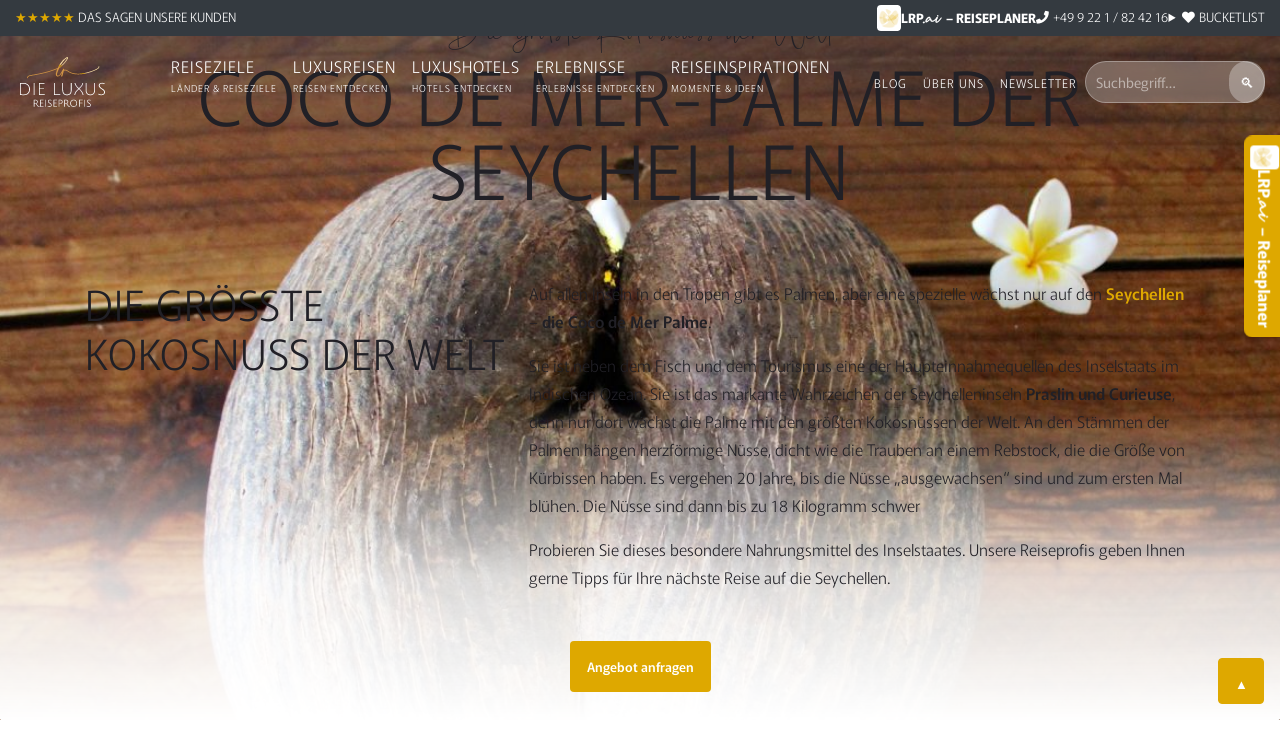

--- FILE ---
content_type: text/html; charset=UTF-8
request_url: https://www.luxus-reiseprofi.de/luxusreisen/coco-de-mer-seychellen/
body_size: 25962
content:
<!doctype html>
<html lang="de">
	<head>
		<meta charset="UTF-8">
		<meta name="viewport" content="width=device-width, initial-scale=1.0">
		<link rel="profile" href="https://gmpg.org/xfn/11">
		<title>Coco de Mer-Palme der Seychellen &#8226; DIE LUXUS REISEPROFIS</title>
		<meta name="google-site-verification" content="vZ2SWj7NGLYiSxwU7mt2-m8_rTptfVB5Q2tmyFpjMo8" />
		
		<meta name='robots' content='index, follow, max-image-preview:large, max-snippet:-1, max-video-preview:-1' />

	<!-- This site is optimized with the Yoast SEO plugin v26.8 - https://yoast.com/product/yoast-seo-wordpress/ -->
	<meta name="description" content="Die größte Kokosnusspalme der Welt befindet sich auf den Seychellen | Coco de Mer-Palme der Seychellen | Jetzt von Experten beraten lassen!" />
	<link rel="canonical" href="https://www.luxus-reiseprofi.de/luxusreisen/coco-de-mer-seychellen/" />
	<meta property="og:locale" content="de_DE" />
	<meta property="og:type" content="article" />
	<meta property="og:title" content="Coco de Mer-Palme der Seychellen &#8226; DIE LUXUS REISEPROFIS" />
	<meta property="og:description" content="Die größte Kokosnusspalme der Welt befindet sich auf den Seychellen | Coco de Mer-Palme der Seychellen | Jetzt von Experten beraten lassen!" />
	<meta property="og:url" content="https://www.luxus-reiseprofi.de/luxusreisen/coco-de-mer-seychellen/" />
	<meta property="og:site_name" content="DIE LUXUS REISEPROFIS" />
	<meta property="article:publisher" content="https://www.facebook.com/LUXUSREISEPROFIS/" />
	<meta property="article:modified_time" content="2025-07-15T08:00:35+00:00" />
	<meta property="og:image" content="https://www.luxus-reiseprofi.de/wp-content/uploads/Coco-de-Mer.jpg" />
	<meta property="og:image:width" content="2400" />
	<meta property="og:image:height" content="1600" />
	<meta property="og:image:type" content="image/jpeg" />
	<meta name="twitter:card" content="summary_large_image" />
	<meta name="twitter:label1" content="Geschätzte Lesezeit" />
	<meta name="twitter:data1" content="2 Minuten" />
	<script type="application/ld+json" class="yoast-schema-graph">{"@context":"https://schema.org","@graph":[{"@type":"WebPage","@id":"https://www.luxus-reiseprofi.de/luxusreisen/coco-de-mer-seychellen/","url":"https://www.luxus-reiseprofi.de/luxusreisen/coco-de-mer-seychellen/","name":"Coco de Mer-Palme der Seychellen &#8226; DIE LUXUS REISEPROFIS","isPartOf":{"@id":"https://www.luxus-reiseprofi.de/#website"},"primaryImageOfPage":{"@id":"https://www.luxus-reiseprofi.de/luxusreisen/coco-de-mer-seychellen/#primaryimage"},"image":{"@id":"https://www.luxus-reiseprofi.de/luxusreisen/coco-de-mer-seychellen/#primaryimage"},"thumbnailUrl":"https://www.luxus-reiseprofi.de/wp-content/uploads/Coco-de-Mer.jpg","datePublished":"2020-04-14T10:58:43+00:00","dateModified":"2025-07-15T08:00:35+00:00","description":"Die größte Kokosnusspalme der Welt befindet sich auf den Seychellen | Coco de Mer-Palme der Seychellen | Jetzt von Experten beraten lassen!","breadcrumb":{"@id":"https://www.luxus-reiseprofi.de/luxusreisen/coco-de-mer-seychellen/#breadcrumb"},"inLanguage":"de","potentialAction":[{"@type":"ReadAction","target":["https://www.luxus-reiseprofi.de/luxusreisen/coco-de-mer-seychellen/"]}]},{"@type":"ImageObject","inLanguage":"de","@id":"https://www.luxus-reiseprofi.de/luxusreisen/coco-de-mer-seychellen/#primaryimage","url":"https://www.luxus-reiseprofi.de/wp-content/uploads/Coco-de-Mer.jpg","contentUrl":"https://www.luxus-reiseprofi.de/wp-content/uploads/Coco-de-Mer.jpg","width":2400,"height":1600,"caption":"Coco de Mer Nuss"},{"@type":"BreadcrumbList","@id":"https://www.luxus-reiseprofi.de/luxusreisen/coco-de-mer-seychellen/#breadcrumb","itemListElement":[{"@type":"ListItem","position":1,"name":"Startseite","item":"https://www.luxus-reiseprofi.de/"},{"@type":"ListItem","position":2,"name":"Reisen","item":"https://www.luxus-reiseprofi.de/luxusreisen/"},{"@type":"ListItem","position":3,"name":"Coco de Mer-Palme der Seychellen"}]},{"@type":"WebSite","@id":"https://www.luxus-reiseprofi.de/#website","url":"https://www.luxus-reiseprofi.de/","name":"DIE LUXUS REISEPROFIS","description":"Individuelle Luxusreisen &amp; Privatreisen weltweit","publisher":{"@id":"https://www.luxus-reiseprofi.de/#organization"},"potentialAction":[{"@type":"SearchAction","target":{"@type":"EntryPoint","urlTemplate":"https://www.luxus-reiseprofi.de/?s={search_term_string}"},"query-input":{"@type":"PropertyValueSpecification","valueRequired":true,"valueName":"search_term_string"}}],"inLanguage":"de"},{"@type":"Organization","@id":"https://www.luxus-reiseprofi.de/#organization","name":"DIE LUXUS REISEPROFIS","url":"https://www.luxus-reiseprofi.de/","logo":{"@type":"ImageObject","inLanguage":"de","@id":"https://www.luxus-reiseprofi.de/#/schema/logo/image/","url":"https://www.luxus-reiseprofi.de/wp-content/uploads/2022_die_luxusreise_profis_logo.svg","contentUrl":"https://www.luxus-reiseprofi.de/wp-content/uploads/2022_die_luxusreise_profis_logo.svg","width":1,"height":1,"caption":"DIE LUXUS REISEPROFIS"},"image":{"@id":"https://www.luxus-reiseprofi.de/#/schema/logo/image/"},"sameAs":["https://www.facebook.com/LUXUSREISEPROFIS/","https://www.instagram.com/die.luxus.reiseprofis/","https://www.pinterest.de/luxusreiseprofi/"]}]}</script>
	<!-- / Yoast SEO plugin. -->



<link rel="alternate" title="oEmbed (JSON)" type="application/json+oembed" href="https://www.luxus-reiseprofi.de/wp-json/oembed/1.0/embed?url=https%3A%2F%2Fwww.luxus-reiseprofi.de%2Fluxusreisen%2Fcoco-de-mer-seychellen%2F" />
<link rel="alternate" title="oEmbed (XML)" type="text/xml+oembed" href="https://www.luxus-reiseprofi.de/wp-json/oembed/1.0/embed?url=https%3A%2F%2Fwww.luxus-reiseprofi.de%2Fluxusreisen%2Fcoco-de-mer-seychellen%2F&#038;format=xml" />
<style id='wp-img-auto-sizes-contain-inline-css' type='text/css'>
img:is([sizes=auto i],[sizes^="auto," i]){contain-intrinsic-size:3000px 1500px}
/*# sourceURL=wp-img-auto-sizes-contain-inline-css */
</style>
<style id='wp-emoji-styles-inline-css' type='text/css'>

	img.wp-smiley, img.emoji {
		display: inline !important;
		border: none !important;
		box-shadow: none !important;
		height: 1em !important;
		width: 1em !important;
		margin: 0 0.07em !important;
		vertical-align: -0.1em !important;
		background: none !important;
		padding: 0 !important;
	}
/*# sourceURL=wp-emoji-styles-inline-css */
</style>
<style id='wp-block-library-inline-css' type='text/css'>
:root{--wp-block-synced-color:#7a00df;--wp-block-synced-color--rgb:122,0,223;--wp-bound-block-color:var(--wp-block-synced-color);--wp-editor-canvas-background:#ddd;--wp-admin-theme-color:#007cba;--wp-admin-theme-color--rgb:0,124,186;--wp-admin-theme-color-darker-10:#006ba1;--wp-admin-theme-color-darker-10--rgb:0,107,160.5;--wp-admin-theme-color-darker-20:#005a87;--wp-admin-theme-color-darker-20--rgb:0,90,135;--wp-admin-border-width-focus:2px}@media (min-resolution:192dpi){:root{--wp-admin-border-width-focus:1.5px}}.wp-element-button{cursor:pointer}:root .has-very-light-gray-background-color{background-color:#eee}:root .has-very-dark-gray-background-color{background-color:#313131}:root .has-very-light-gray-color{color:#eee}:root .has-very-dark-gray-color{color:#313131}:root .has-vivid-green-cyan-to-vivid-cyan-blue-gradient-background{background:linear-gradient(135deg,#00d084,#0693e3)}:root .has-purple-crush-gradient-background{background:linear-gradient(135deg,#34e2e4,#4721fb 50%,#ab1dfe)}:root .has-hazy-dawn-gradient-background{background:linear-gradient(135deg,#faaca8,#dad0ec)}:root .has-subdued-olive-gradient-background{background:linear-gradient(135deg,#fafae1,#67a671)}:root .has-atomic-cream-gradient-background{background:linear-gradient(135deg,#fdd79a,#004a59)}:root .has-nightshade-gradient-background{background:linear-gradient(135deg,#330968,#31cdcf)}:root .has-midnight-gradient-background{background:linear-gradient(135deg,#020381,#2874fc)}:root{--wp--preset--font-size--normal:16px;--wp--preset--font-size--huge:42px}.has-regular-font-size{font-size:1em}.has-larger-font-size{font-size:2.625em}.has-normal-font-size{font-size:var(--wp--preset--font-size--normal)}.has-huge-font-size{font-size:var(--wp--preset--font-size--huge)}.has-text-align-center{text-align:center}.has-text-align-left{text-align:left}.has-text-align-right{text-align:right}.has-fit-text{white-space:nowrap!important}#end-resizable-editor-section{display:none}.aligncenter{clear:both}.items-justified-left{justify-content:flex-start}.items-justified-center{justify-content:center}.items-justified-right{justify-content:flex-end}.items-justified-space-between{justify-content:space-between}.screen-reader-text{border:0;clip-path:inset(50%);height:1px;margin:-1px;overflow:hidden;padding:0;position:absolute;width:1px;word-wrap:normal!important}.screen-reader-text:focus{background-color:#ddd;clip-path:none;color:#444;display:block;font-size:1em;height:auto;left:5px;line-height:normal;padding:15px 23px 14px;text-decoration:none;top:5px;width:auto;z-index:100000}html :where(.has-border-color){border-style:solid}html :where([style*=border-top-color]){border-top-style:solid}html :where([style*=border-right-color]){border-right-style:solid}html :where([style*=border-bottom-color]){border-bottom-style:solid}html :where([style*=border-left-color]){border-left-style:solid}html :where([style*=border-width]){border-style:solid}html :where([style*=border-top-width]){border-top-style:solid}html :where([style*=border-right-width]){border-right-style:solid}html :where([style*=border-bottom-width]){border-bottom-style:solid}html :where([style*=border-left-width]){border-left-style:solid}html :where(img[class*=wp-image-]){height:auto;max-width:100%}:where(figure){margin:0 0 1em}html :where(.is-position-sticky){--wp-admin--admin-bar--position-offset:var(--wp-admin--admin-bar--height,0px)}@media screen and (max-width:600px){html :where(.is-position-sticky){--wp-admin--admin-bar--position-offset:0px}}

/*# sourceURL=wp-block-library-inline-css */
</style><style id='wp-block-button-inline-css' type='text/css'>
.wp-block-button__link{align-content:center;box-sizing:border-box;cursor:pointer;display:inline-block;height:100%;text-align:center;word-break:break-word}.wp-block-button__link.aligncenter{text-align:center}.wp-block-button__link.alignright{text-align:right}:where(.wp-block-button__link){border-radius:9999px;box-shadow:none;padding:calc(.667em + 2px) calc(1.333em + 2px);text-decoration:none}.wp-block-button[style*=text-decoration] .wp-block-button__link{text-decoration:inherit}.wp-block-buttons>.wp-block-button.has-custom-width{max-width:none}.wp-block-buttons>.wp-block-button.has-custom-width .wp-block-button__link{width:100%}.wp-block-buttons>.wp-block-button.has-custom-font-size .wp-block-button__link{font-size:inherit}.wp-block-buttons>.wp-block-button.wp-block-button__width-25{width:calc(25% - var(--wp--style--block-gap, .5em)*.75)}.wp-block-buttons>.wp-block-button.wp-block-button__width-50{width:calc(50% - var(--wp--style--block-gap, .5em)*.5)}.wp-block-buttons>.wp-block-button.wp-block-button__width-75{width:calc(75% - var(--wp--style--block-gap, .5em)*.25)}.wp-block-buttons>.wp-block-button.wp-block-button__width-100{flex-basis:100%;width:100%}.wp-block-buttons.is-vertical>.wp-block-button.wp-block-button__width-25{width:25%}.wp-block-buttons.is-vertical>.wp-block-button.wp-block-button__width-50{width:50%}.wp-block-buttons.is-vertical>.wp-block-button.wp-block-button__width-75{width:75%}.wp-block-button.is-style-squared,.wp-block-button__link.wp-block-button.is-style-squared{border-radius:0}.wp-block-button.no-border-radius,.wp-block-button__link.no-border-radius{border-radius:0!important}:root :where(.wp-block-button .wp-block-button__link.is-style-outline),:root :where(.wp-block-button.is-style-outline>.wp-block-button__link){border:2px solid;padding:.667em 1.333em}:root :where(.wp-block-button .wp-block-button__link.is-style-outline:not(.has-text-color)),:root :where(.wp-block-button.is-style-outline>.wp-block-button__link:not(.has-text-color)){color:currentColor}:root :where(.wp-block-button .wp-block-button__link.is-style-outline:not(.has-background)),:root :where(.wp-block-button.is-style-outline>.wp-block-button__link:not(.has-background)){background-color:initial;background-image:none}
/*# sourceURL=https://www.luxus-reiseprofi.de/wp-includes/blocks/button/style.min.css */
</style>
<style id='wp-block-heading-inline-css' type='text/css'>
h1:where(.wp-block-heading).has-background,h2:where(.wp-block-heading).has-background,h3:where(.wp-block-heading).has-background,h4:where(.wp-block-heading).has-background,h5:where(.wp-block-heading).has-background,h6:where(.wp-block-heading).has-background{padding:1.25em 2.375em}h1.has-text-align-left[style*=writing-mode]:where([style*=vertical-lr]),h1.has-text-align-right[style*=writing-mode]:where([style*=vertical-rl]),h2.has-text-align-left[style*=writing-mode]:where([style*=vertical-lr]),h2.has-text-align-right[style*=writing-mode]:where([style*=vertical-rl]),h3.has-text-align-left[style*=writing-mode]:where([style*=vertical-lr]),h3.has-text-align-right[style*=writing-mode]:where([style*=vertical-rl]),h4.has-text-align-left[style*=writing-mode]:where([style*=vertical-lr]),h4.has-text-align-right[style*=writing-mode]:where([style*=vertical-rl]),h5.has-text-align-left[style*=writing-mode]:where([style*=vertical-lr]),h5.has-text-align-right[style*=writing-mode]:where([style*=vertical-rl]),h6.has-text-align-left[style*=writing-mode]:where([style*=vertical-lr]),h6.has-text-align-right[style*=writing-mode]:where([style*=vertical-rl]){rotate:180deg}
/*# sourceURL=https://www.luxus-reiseprofi.de/wp-includes/blocks/heading/style.min.css */
</style>
<style id='wp-block-buttons-inline-css' type='text/css'>
.wp-block-buttons{box-sizing:border-box}.wp-block-buttons.is-vertical{flex-direction:column}.wp-block-buttons.is-vertical>.wp-block-button:last-child{margin-bottom:0}.wp-block-buttons>.wp-block-button{display:inline-block;margin:0}.wp-block-buttons.is-content-justification-left{justify-content:flex-start}.wp-block-buttons.is-content-justification-left.is-vertical{align-items:flex-start}.wp-block-buttons.is-content-justification-center{justify-content:center}.wp-block-buttons.is-content-justification-center.is-vertical{align-items:center}.wp-block-buttons.is-content-justification-right{justify-content:flex-end}.wp-block-buttons.is-content-justification-right.is-vertical{align-items:flex-end}.wp-block-buttons.is-content-justification-space-between{justify-content:space-between}.wp-block-buttons.aligncenter{text-align:center}.wp-block-buttons:not(.is-content-justification-space-between,.is-content-justification-right,.is-content-justification-left,.is-content-justification-center) .wp-block-button.aligncenter{margin-left:auto;margin-right:auto;width:100%}.wp-block-buttons[style*=text-decoration] .wp-block-button,.wp-block-buttons[style*=text-decoration] .wp-block-button__link{text-decoration:inherit}.wp-block-buttons.has-custom-font-size .wp-block-button__link{font-size:inherit}.wp-block-buttons .wp-block-button__link{width:100%}.wp-block-button.aligncenter{text-align:center}
/*# sourceURL=https://www.luxus-reiseprofi.de/wp-includes/blocks/buttons/style.min.css */
</style>
<style id='wp-block-columns-inline-css' type='text/css'>
.wp-block-columns{box-sizing:border-box;display:flex;flex-wrap:wrap!important}@media (min-width:782px){.wp-block-columns{flex-wrap:nowrap!important}}.wp-block-columns{align-items:normal!important}.wp-block-columns.are-vertically-aligned-top{align-items:flex-start}.wp-block-columns.are-vertically-aligned-center{align-items:center}.wp-block-columns.are-vertically-aligned-bottom{align-items:flex-end}@media (max-width:781px){.wp-block-columns:not(.is-not-stacked-on-mobile)>.wp-block-column{flex-basis:100%!important}}@media (min-width:782px){.wp-block-columns:not(.is-not-stacked-on-mobile)>.wp-block-column{flex-basis:0;flex-grow:1}.wp-block-columns:not(.is-not-stacked-on-mobile)>.wp-block-column[style*=flex-basis]{flex-grow:0}}.wp-block-columns.is-not-stacked-on-mobile{flex-wrap:nowrap!important}.wp-block-columns.is-not-stacked-on-mobile>.wp-block-column{flex-basis:0;flex-grow:1}.wp-block-columns.is-not-stacked-on-mobile>.wp-block-column[style*=flex-basis]{flex-grow:0}:where(.wp-block-columns){margin-bottom:1.75em}:where(.wp-block-columns.has-background){padding:1.25em 2.375em}.wp-block-column{flex-grow:1;min-width:0;overflow-wrap:break-word;word-break:break-word}.wp-block-column.is-vertically-aligned-top{align-self:flex-start}.wp-block-column.is-vertically-aligned-center{align-self:center}.wp-block-column.is-vertically-aligned-bottom{align-self:flex-end}.wp-block-column.is-vertically-aligned-stretch{align-self:stretch}.wp-block-column.is-vertically-aligned-bottom,.wp-block-column.is-vertically-aligned-center,.wp-block-column.is-vertically-aligned-top{width:100%}
/*# sourceURL=https://www.luxus-reiseprofi.de/wp-includes/blocks/columns/style.min.css */
</style>
<style id='wp-block-paragraph-inline-css' type='text/css'>
.is-small-text{font-size:.875em}.is-regular-text{font-size:1em}.is-large-text{font-size:2.25em}.is-larger-text{font-size:3em}.has-drop-cap:not(:focus):first-letter{float:left;font-size:8.4em;font-style:normal;font-weight:100;line-height:.68;margin:.05em .1em 0 0;text-transform:uppercase}body.rtl .has-drop-cap:not(:focus):first-letter{float:none;margin-left:.1em}p.has-drop-cap.has-background{overflow:hidden}:root :where(p.has-background){padding:1.25em 2.375em}:where(p.has-text-color:not(.has-link-color)) a{color:inherit}p.has-text-align-left[style*="writing-mode:vertical-lr"],p.has-text-align-right[style*="writing-mode:vertical-rl"]{rotate:180deg}
/*# sourceURL=https://www.luxus-reiseprofi.de/wp-includes/blocks/paragraph/style.min.css */
</style>
<style id='wp-block-spacer-inline-css' type='text/css'>
.wp-block-spacer{clear:both}
/*# sourceURL=https://www.luxus-reiseprofi.de/wp-includes/blocks/spacer/style.min.css */
</style>
<style id='ifdigital-if-cleverreach-style-inline-css' type='text/css'>
.wp-block-ifdigital-if-cleverreach{background-image:url(https://www.luxus-reiseprofi.de/wp-content/themes/asien-reiseprofi-2020/images/asien-reiseprofi_newsletter_bg.jpg);background-position:50%;background-size:cover;max-width:unset;padding:6rem 1rem;text-align:center}.wp-block-ifdigital-if-cleverreach .cleverreach-flex{align-content:center;align-items:center;display:flex;flex-wrap:nowrap;justify-content:center}.wp-block-ifdigital-if-cleverreach .cleverreach-flex label{display:none}.wp-block-ifdigital-if-cleverreach .cleverreach-flex input{background-clip:padding-box;background-color:#fff;border:1px solid #ced4da;border-bottom-right-radius:0;border-top-right-radius:0;border-radius:.25rem;color:#495057;font-size:.8125rem;line-height:1.8;padding:.8rem 1rem;transition:border-color .15s ease-in-out,box-shadow .15s ease-in-out;width:200px}@media(min-width:960px){.wp-block-ifdigital-if-cleverreach .cleverreach-flex input{width:400px}}.wp-block-ifdigital-if-cleverreach .cleverreach-flex button{border:1px solid transparent;border-radius:.25rem;border-bottom-left-radius:0;border-top-left-radius:0;display:inline-block;font-size:.8125rem;font-weight:500;line-height:1.8;min-width:none;padding:.8rem 1rem;text-align:center;transition:color .15s ease-in-out,background-color .15s ease-in-out,border-color .15s ease-in-out,box-shadow .15s ease-in-out;-webkit-user-select:none;-moz-user-select:none;user-select:none;vertical-align:middle;white-space:nowrap}.wp-block-ifdigital-if-cleverreach .cleverreach-dsgvo{align-content:center;align-items:center;display:flex;flex-wrap:nowrap;gap:1rem;justify-content:center;text-align:left}.wp-block-ifdigital-if-cleverreach .cleverreach-dsgvo label{margin:1rem 0}.wp-block-ifdigital-if-cleverreach .cleverreach-dsgvo input{height:20px;width:20px}

/*# sourceURL=https://www.luxus-reiseprofi.de/wp-content/plugins/if-cleverreach/build/style-index.css */
</style>
<style id='global-styles-inline-css' type='text/css'>
:root{--wp--preset--aspect-ratio--square: 1;--wp--preset--aspect-ratio--4-3: 4/3;--wp--preset--aspect-ratio--3-4: 3/4;--wp--preset--aspect-ratio--3-2: 3/2;--wp--preset--aspect-ratio--2-3: 2/3;--wp--preset--aspect-ratio--16-9: 16/9;--wp--preset--aspect-ratio--9-16: 9/16;--wp--preset--color--black: #000000;--wp--preset--color--cyan-bluish-gray: #abb8c3;--wp--preset--color--white: #fff;--wp--preset--color--pale-pink: #f78da7;--wp--preset--color--vivid-red: #cf2e2e;--wp--preset--color--luminous-vivid-orange: #ff6900;--wp--preset--color--luminous-vivid-amber: #fcb900;--wp--preset--color--light-green-cyan: #7bdcb5;--wp--preset--color--vivid-green-cyan: #00d084;--wp--preset--color--pale-cyan-blue: #8ed1fc;--wp--preset--color--vivid-cyan-blue: #0693e3;--wp--preset--color--vivid-purple: #9b51e0;--wp--preset--color--primary: #353b50;--wp--preset--color--secondary: #fe7856;--wp--preset--color--grey: #F6F6F6;--wp--preset--gradient--vivid-cyan-blue-to-vivid-purple: linear-gradient(135deg,rgb(6,147,227) 0%,rgb(155,81,224) 100%);--wp--preset--gradient--light-green-cyan-to-vivid-green-cyan: linear-gradient(135deg,rgb(122,220,180) 0%,rgb(0,208,130) 100%);--wp--preset--gradient--luminous-vivid-amber-to-luminous-vivid-orange: linear-gradient(135deg,rgb(252,185,0) 0%,rgb(255,105,0) 100%);--wp--preset--gradient--luminous-vivid-orange-to-vivid-red: linear-gradient(135deg,rgb(255,105,0) 0%,rgb(207,46,46) 100%);--wp--preset--gradient--very-light-gray-to-cyan-bluish-gray: linear-gradient(135deg,rgb(238,238,238) 0%,rgb(169,184,195) 100%);--wp--preset--gradient--cool-to-warm-spectrum: linear-gradient(135deg,rgb(74,234,220) 0%,rgb(151,120,209) 20%,rgb(207,42,186) 40%,rgb(238,44,130) 60%,rgb(251,105,98) 80%,rgb(254,248,76) 100%);--wp--preset--gradient--blush-light-purple: linear-gradient(135deg,rgb(255,206,236) 0%,rgb(152,150,240) 100%);--wp--preset--gradient--blush-bordeaux: linear-gradient(135deg,rgb(254,205,165) 0%,rgb(254,45,45) 50%,rgb(107,0,62) 100%);--wp--preset--gradient--luminous-dusk: linear-gradient(135deg,rgb(255,203,112) 0%,rgb(199,81,192) 50%,rgb(65,88,208) 100%);--wp--preset--gradient--pale-ocean: linear-gradient(135deg,rgb(255,245,203) 0%,rgb(182,227,212) 50%,rgb(51,167,181) 100%);--wp--preset--gradient--electric-grass: linear-gradient(135deg,rgb(202,248,128) 0%,rgb(113,206,126) 100%);--wp--preset--gradient--midnight: linear-gradient(135deg,rgb(2,3,129) 0%,rgb(40,116,252) 100%);--wp--preset--font-size--small: 13px;--wp--preset--font-size--medium: 20px;--wp--preset--font-size--large: 20px;--wp--preset--font-size--x-large: 42px;--wp--preset--font-size--regular: 16px;--wp--preset--spacing--20: 0.44rem;--wp--preset--spacing--30: 0.67rem;--wp--preset--spacing--40: 1rem;--wp--preset--spacing--50: 1.5rem;--wp--preset--spacing--60: 2.25rem;--wp--preset--spacing--70: 3.38rem;--wp--preset--spacing--80: 5.06rem;--wp--preset--shadow--natural: 6px 6px 9px rgba(0, 0, 0, 0.2);--wp--preset--shadow--deep: 12px 12px 50px rgba(0, 0, 0, 0.4);--wp--preset--shadow--sharp: 6px 6px 0px rgba(0, 0, 0, 0.2);--wp--preset--shadow--outlined: 6px 6px 0px -3px rgb(255, 255, 255), 6px 6px rgb(0, 0, 0);--wp--preset--shadow--crisp: 6px 6px 0px rgb(0, 0, 0);}:where(.is-layout-flex){gap: 0.5em;}:where(.is-layout-grid){gap: 0.5em;}body .is-layout-flex{display: flex;}.is-layout-flex{flex-wrap: wrap;align-items: center;}.is-layout-flex > :is(*, div){margin: 0;}body .is-layout-grid{display: grid;}.is-layout-grid > :is(*, div){margin: 0;}:where(.wp-block-columns.is-layout-flex){gap: 2em;}:where(.wp-block-columns.is-layout-grid){gap: 2em;}:where(.wp-block-post-template.is-layout-flex){gap: 1.25em;}:where(.wp-block-post-template.is-layout-grid){gap: 1.25em;}.has-black-color{color: var(--wp--preset--color--black) !important;}.has-cyan-bluish-gray-color{color: var(--wp--preset--color--cyan-bluish-gray) !important;}.has-white-color{color: var(--wp--preset--color--white) !important;}.has-pale-pink-color{color: var(--wp--preset--color--pale-pink) !important;}.has-vivid-red-color{color: var(--wp--preset--color--vivid-red) !important;}.has-luminous-vivid-orange-color{color: var(--wp--preset--color--luminous-vivid-orange) !important;}.has-luminous-vivid-amber-color{color: var(--wp--preset--color--luminous-vivid-amber) !important;}.has-light-green-cyan-color{color: var(--wp--preset--color--light-green-cyan) !important;}.has-vivid-green-cyan-color{color: var(--wp--preset--color--vivid-green-cyan) !important;}.has-pale-cyan-blue-color{color: var(--wp--preset--color--pale-cyan-blue) !important;}.has-vivid-cyan-blue-color{color: var(--wp--preset--color--vivid-cyan-blue) !important;}.has-vivid-purple-color{color: var(--wp--preset--color--vivid-purple) !important;}.has-black-background-color{background-color: var(--wp--preset--color--black) !important;}.has-cyan-bluish-gray-background-color{background-color: var(--wp--preset--color--cyan-bluish-gray) !important;}.has-white-background-color{background-color: var(--wp--preset--color--white) !important;}.has-pale-pink-background-color{background-color: var(--wp--preset--color--pale-pink) !important;}.has-vivid-red-background-color{background-color: var(--wp--preset--color--vivid-red) !important;}.has-luminous-vivid-orange-background-color{background-color: var(--wp--preset--color--luminous-vivid-orange) !important;}.has-luminous-vivid-amber-background-color{background-color: var(--wp--preset--color--luminous-vivid-amber) !important;}.has-light-green-cyan-background-color{background-color: var(--wp--preset--color--light-green-cyan) !important;}.has-vivid-green-cyan-background-color{background-color: var(--wp--preset--color--vivid-green-cyan) !important;}.has-pale-cyan-blue-background-color{background-color: var(--wp--preset--color--pale-cyan-blue) !important;}.has-vivid-cyan-blue-background-color{background-color: var(--wp--preset--color--vivid-cyan-blue) !important;}.has-vivid-purple-background-color{background-color: var(--wp--preset--color--vivid-purple) !important;}.has-black-border-color{border-color: var(--wp--preset--color--black) !important;}.has-cyan-bluish-gray-border-color{border-color: var(--wp--preset--color--cyan-bluish-gray) !important;}.has-white-border-color{border-color: var(--wp--preset--color--white) !important;}.has-pale-pink-border-color{border-color: var(--wp--preset--color--pale-pink) !important;}.has-vivid-red-border-color{border-color: var(--wp--preset--color--vivid-red) !important;}.has-luminous-vivid-orange-border-color{border-color: var(--wp--preset--color--luminous-vivid-orange) !important;}.has-luminous-vivid-amber-border-color{border-color: var(--wp--preset--color--luminous-vivid-amber) !important;}.has-light-green-cyan-border-color{border-color: var(--wp--preset--color--light-green-cyan) !important;}.has-vivid-green-cyan-border-color{border-color: var(--wp--preset--color--vivid-green-cyan) !important;}.has-pale-cyan-blue-border-color{border-color: var(--wp--preset--color--pale-cyan-blue) !important;}.has-vivid-cyan-blue-border-color{border-color: var(--wp--preset--color--vivid-cyan-blue) !important;}.has-vivid-purple-border-color{border-color: var(--wp--preset--color--vivid-purple) !important;}.has-vivid-cyan-blue-to-vivid-purple-gradient-background{background: var(--wp--preset--gradient--vivid-cyan-blue-to-vivid-purple) !important;}.has-light-green-cyan-to-vivid-green-cyan-gradient-background{background: var(--wp--preset--gradient--light-green-cyan-to-vivid-green-cyan) !important;}.has-luminous-vivid-amber-to-luminous-vivid-orange-gradient-background{background: var(--wp--preset--gradient--luminous-vivid-amber-to-luminous-vivid-orange) !important;}.has-luminous-vivid-orange-to-vivid-red-gradient-background{background: var(--wp--preset--gradient--luminous-vivid-orange-to-vivid-red) !important;}.has-very-light-gray-to-cyan-bluish-gray-gradient-background{background: var(--wp--preset--gradient--very-light-gray-to-cyan-bluish-gray) !important;}.has-cool-to-warm-spectrum-gradient-background{background: var(--wp--preset--gradient--cool-to-warm-spectrum) !important;}.has-blush-light-purple-gradient-background{background: var(--wp--preset--gradient--blush-light-purple) !important;}.has-blush-bordeaux-gradient-background{background: var(--wp--preset--gradient--blush-bordeaux) !important;}.has-luminous-dusk-gradient-background{background: var(--wp--preset--gradient--luminous-dusk) !important;}.has-pale-ocean-gradient-background{background: var(--wp--preset--gradient--pale-ocean) !important;}.has-electric-grass-gradient-background{background: var(--wp--preset--gradient--electric-grass) !important;}.has-midnight-gradient-background{background: var(--wp--preset--gradient--midnight) !important;}.has-small-font-size{font-size: var(--wp--preset--font-size--small) !important;}.has-medium-font-size{font-size: var(--wp--preset--font-size--medium) !important;}.has-large-font-size{font-size: var(--wp--preset--font-size--large) !important;}.has-x-large-font-size{font-size: var(--wp--preset--font-size--x-large) !important;}
:where(.wp-block-columns.is-layout-flex){gap: 2em;}:where(.wp-block-columns.is-layout-grid){gap: 2em;}
/*# sourceURL=global-styles-inline-css */
</style>
<style id='core-block-supports-inline-css' type='text/css'>
.wp-container-core-columns-is-layout-9d6595d7{flex-wrap:nowrap;}.wp-container-core-buttons-is-layout-16018d1d{justify-content:center;}
/*# sourceURL=core-block-supports-inline-css */
</style>

<style id='classic-theme-styles-inline-css' type='text/css'>
/*! This file is auto-generated */
.wp-block-button__link{color:#fff;background-color:#32373c;border-radius:9999px;box-shadow:none;text-decoration:none;padding:calc(.667em + 2px) calc(1.333em + 2px);font-size:1.125em}.wp-block-file__button{background:#32373c;color:#fff;text-decoration:none}
/*# sourceURL=/wp-includes/css/classic-themes.min.css */
</style>
<style id='dominant-color-styles-inline-css' type='text/css'>
img[data-dominant-color]:not(.has-transparency) { background-color: var(--dominant-color); }
/*# sourceURL=dominant-color-styles-inline-css */
</style>
<link rel='stylesheet' id='hmlm-modal-css-css' href='https://www.luxus-reiseprofi.de/wp-content/plugins/if-hide-me-but-list-me/inc/../assets/build/style.min.css?ver=1.0' type='text/css' media='all' />
<link data-minify="1" rel='stylesheet' id='lrp-prompt-css-css' href='https://www.luxus-reiseprofi.de/wp-content/cache/min/1/wp-content/plugins/if-lrp-ai/dist/bundle.css?ver=1769153162' type='text/css' media='all' />
<link rel='stylesheet' id='search-filter-plugin-styles-css' href='https://www.luxus-reiseprofi.de/wp-content/plugins/_search-filter-pro/public/assets/css/search-filter.min.css?ver=2.5.21' type='text/css' media='all' />
<link rel='stylesheet' id='borlabs-cookie-custom-css' href='https://www.luxus-reiseprofi.de/wp-content/cache/borlabs-cookie/1/borlabs-cookie-1-de.css?ver=3.3.23-132' type='text/css' media='all' />
<link data-minify="1" rel='stylesheet' id='theme-css' href='https://www.luxus-reiseprofi.de/wp-content/cache/min/1/wp-content/themes/asien-reiseprofi-2020/build/styles.min.css?ver=1769153163' type='text/css' media='all' />
<style id='rocket-lazyload-inline-css' type='text/css'>
.rll-youtube-player{position:relative;padding-bottom:56.23%;height:0;overflow:hidden;max-width:100%;}.rll-youtube-player:focus-within{outline: 2px solid currentColor;outline-offset: 5px;}.rll-youtube-player iframe{position:absolute;top:0;left:0;width:100%;height:100%;z-index:100;background:0 0}.rll-youtube-player img{bottom:0;display:block;left:0;margin:auto;max-width:100%;width:100%;position:absolute;right:0;top:0;border:none;height:auto;-webkit-transition:.4s all;-moz-transition:.4s all;transition:.4s all}.rll-youtube-player img:hover{-webkit-filter:brightness(75%)}.rll-youtube-player .play{height:100%;width:100%;left:0;top:0;position:absolute;background:url(https://www.luxus-reiseprofi.de/wp-content/plugins/wp-rocket/assets/img/youtube.png) no-repeat center;background-color: transparent !important;cursor:pointer;border:none;}
/*# sourceURL=rocket-lazyload-inline-css */
</style>
<script data-no-optimize="1" data-no-minify="1" data-cfasync="false" nowprocket type="text/javascript" src="https://www.luxus-reiseprofi.de/wp-content/cache/borlabs-cookie/1/borlabs-cookie-config-de.json.js?ver=3.3.23-103" id="borlabs-cookie-config-js"></script>
<link rel="https://api.w.org/" href="https://www.luxus-reiseprofi.de/wp-json/" /><link rel="alternate" title="JSON" type="application/json" href="https://www.luxus-reiseprofi.de/wp-json/wp/v2/luxusreisen/6134" /><link rel='shortlink' href='https://www.luxus-reiseprofi.de/?p=6134' />
<meta name="generator" content="auto-sizes 1.7.0">
<meta name="generator" content="dominant-color-images 1.2.0">
<meta name="generator" content="performance-lab 4.0.1; plugins: auto-sizes, dominant-color-images, embed-optimizer, performant-translations, speculation-rules, webp-uploads">
<meta name="generator" content="performant-translations 1.2.0">
<meta name="generator" content="webp-uploads 2.6.1">
<meta name="generator" content="speculation-rules 1.6.0">
<meta data-od-replaced-content="optimization-detective 1.0.0-beta4" name="generator" content="optimization-detective 1.0.0-beta4; url_metric_groups={0:populated, 480:empty, 600:empty, 782:populated}">
<script nowprocket data-no-optimize="1" data-no-minify="1" data-cfasync="false" data-borlabs-cookie-script-blocker-ignore>
    (function () {
        if ('0' === '1' && '1' === '1') {
            window['gtag_enable_tcf_support'] = true;
        }
        window.dataLayer = window.dataLayer || [];
        if (typeof window.gtag !== 'function') {
            window.gtag = function () {
                window.dataLayer.push(arguments);
            };
        }
        gtag('set', 'developer_id.dYjRjMm', true);
        if ('1' === '1') {
            let getCookieValue = function (name) {
                return document.cookie.match('(^|;)\\s*' + name + '\\s*=\\s*([^;]+)')?.pop() || '';
            };
            const gtmRegionsData = '{{ google-tag-manager-cm-regional-defaults }}';
            let gtmRegions = [];
            if (gtmRegionsData !== '\{\{ google-tag-manager-cm-regional-defaults \}\}') {
                gtmRegions = JSON.parse(gtmRegionsData);
            }
            let defaultRegion = null;
            for (let gtmRegionIndex in gtmRegions) {
                let gtmRegion = gtmRegions[gtmRegionIndex];
                if (gtmRegion['google-tag-manager-cm-region'] === '') {
                    defaultRegion = gtmRegion;
                } else {
                    gtag('consent', 'default', {
                        'ad_storage': gtmRegion['google-tag-manager-cm-default-ad-storage'],
                        'ad_user_data': gtmRegion['google-tag-manager-cm-default-ad-user-data'],
                        'ad_personalization': gtmRegion['google-tag-manager-cm-default-ad-personalization'],
                        'analytics_storage': gtmRegion['google-tag-manager-cm-default-analytics-storage'],
                        'functionality_storage': gtmRegion['google-tag-manager-cm-default-functionality-storage'],
                        'personalization_storage': gtmRegion['google-tag-manager-cm-default-personalization-storage'],
                        'security_storage': gtmRegion['google-tag-manager-cm-default-security-storage'],
                        'region': gtmRegion['google-tag-manager-cm-region'].toUpperCase().split(','),
						'wait_for_update': 500,
                    });
                }
            }
            let cookieValue = getCookieValue('borlabs-cookie-gcs');
            let consentsFromCookie = {};
            if (cookieValue !== '') {
                consentsFromCookie = JSON.parse(decodeURIComponent(cookieValue));
            }
            let defaultValues = {
                'ad_storage': defaultRegion === null ? 'denied' : defaultRegion['google-tag-manager-cm-default-ad-storage'],
                'ad_user_data': defaultRegion === null ? 'denied' : defaultRegion['google-tag-manager-cm-default-ad-user-data'],
                'ad_personalization': defaultRegion === null ? 'denied' : defaultRegion['google-tag-manager-cm-default-ad-personalization'],
                'analytics_storage': defaultRegion === null ? 'denied' : defaultRegion['google-tag-manager-cm-default-analytics-storage'],
                'functionality_storage': defaultRegion === null ? 'denied' : defaultRegion['google-tag-manager-cm-default-functionality-storage'],
                'personalization_storage': defaultRegion === null ? 'denied' : defaultRegion['google-tag-manager-cm-default-personalization-storage'],
                'security_storage': defaultRegion === null ? 'denied' : defaultRegion['google-tag-manager-cm-default-security-storage'],
                'wait_for_update': 500,
            };
            gtag('consent', 'default', {...defaultValues, ...consentsFromCookie});
            gtag('set', 'ads_data_redaction', true);
        }

        if ('0' === '1') {
            let url = new URL(window.location.href);

            if ((url.searchParams.has('gtm_debug') && url.searchParams.get('gtm_debug') !== '') || document.cookie.indexOf('__TAG_ASSISTANT=') !== -1 || document.documentElement.hasAttribute('data-tag-assistant-present')) {
                /* GTM block start */
                (function(w,d,s,l,i){w[l]=w[l]||[];w[l].push({'gtm.start':
                        new Date().getTime(),event:'gtm.js'});var f=d.getElementsByTagName(s)[0],
                    j=d.createElement(s),dl=l!='dataLayer'?'&l='+l:'';j.async=true;j.src=
                    'https://www.googletagmanager.com/gtm.js?id='+i+dl;f.parentNode.insertBefore(j,f);
                })(window,document,'script','dataLayer','GTM-N7C2ZG6');
                /* GTM block end */
            } else {
                /* GTM block start */
                (function(w,d,s,l,i){w[l]=w[l]||[];w[l].push({'gtm.start':
                        new Date().getTime(),event:'gtm.js'});var f=d.getElementsByTagName(s)[0],
                    j=d.createElement(s),dl=l!='dataLayer'?'&l='+l:'';j.async=true;j.src=
                    'https://www.luxus-reiseprofi.de/wp-content/uploads/borlabs-cookie/' + i + '.js?ver=not-set-yet';f.parentNode.insertBefore(j,f);
                })(window,document,'script','dataLayer','GTM-N7C2ZG6');
                /* GTM block end */
            }
        }


        let borlabsCookieConsentChangeHandler = function () {
            window.dataLayer = window.dataLayer || [];
            if (typeof window.gtag !== 'function') {
                window.gtag = function() {
                    window.dataLayer.push(arguments);
                };
            }

            let consents = BorlabsCookie.Cookie.getPluginCookie().consents;

            if ('1' === '1') {
                let gtmConsents = {};
                let customConsents = {};

				let services = BorlabsCookie.Services._services;

				for (let service in services) {
					if (service !== 'borlabs-cookie') {
						customConsents['borlabs_cookie_' + service.replaceAll('-', '_')] = BorlabsCookie.Consents.hasConsent(service) ? 'granted' : 'denied';
					}
				}

                if ('0' === '1') {
                    gtmConsents = {
                        'analytics_storage': BorlabsCookie.Consents.hasConsentForServiceGroup('statistics') === true ? 'granted' : 'denied',
                        'functionality_storage': BorlabsCookie.Consents.hasConsentForServiceGroup('statistics') === true ? 'granted' : 'denied',
                        'personalization_storage': BorlabsCookie.Consents.hasConsentForServiceGroup('marketing') === true ? 'granted' : 'denied',
                        'security_storage': BorlabsCookie.Consents.hasConsentForServiceGroup('statistics') === true ? 'granted' : 'denied',
                    };
                } else {
                    gtmConsents = {
                        'ad_storage': BorlabsCookie.Consents.hasConsentForServiceGroup('marketing') === true ? 'granted' : 'denied',
                        'ad_user_data': BorlabsCookie.Consents.hasConsentForServiceGroup('marketing') === true ? 'granted' : 'denied',
                        'ad_personalization': BorlabsCookie.Consents.hasConsentForServiceGroup('marketing') === true ? 'granted' : 'denied',
                        'analytics_storage': BorlabsCookie.Consents.hasConsentForServiceGroup('statistics') === true ? 'granted' : 'denied',
                        'functionality_storage': BorlabsCookie.Consents.hasConsentForServiceGroup('statistics') === true ? 'granted' : 'denied',
                        'personalization_storage': BorlabsCookie.Consents.hasConsentForServiceGroup('marketing') === true ? 'granted' : 'denied',
                        'security_storage': BorlabsCookie.Consents.hasConsentForServiceGroup('statistics') === true ? 'granted' : 'denied',
                    };
                }
                BorlabsCookie.CookieLibrary.setCookie(
                    'borlabs-cookie-gcs',
                    JSON.stringify(gtmConsents),
                    BorlabsCookie.Settings.automaticCookieDomainAndPath.value ? '' : BorlabsCookie.Settings.cookieDomain.value,
                    BorlabsCookie.Settings.cookiePath.value,
                    BorlabsCookie.Cookie.getPluginCookie().expires,
                    BorlabsCookie.Settings.cookieSecure.value,
                    BorlabsCookie.Settings.cookieSameSite.value
                );
                gtag('consent', 'update', {...gtmConsents, ...customConsents});
            }


            for (let serviceGroup in consents) {
                for (let service of consents[serviceGroup]) {
                    if (!window.BorlabsCookieGtmPackageSentEvents.includes(service) && service !== 'borlabs-cookie') {
                        window.dataLayer.push({
                            event: 'borlabs-cookie-opt-in-' + service,
                        });
                        window.BorlabsCookieGtmPackageSentEvents.push(service);
                    }
                }
            }
            let afterConsentsEvent = document.createEvent('Event');
            afterConsentsEvent.initEvent('borlabs-cookie-google-tag-manager-after-consents', true, true);
            document.dispatchEvent(afterConsentsEvent);
        };
        window.BorlabsCookieGtmPackageSentEvents = [];
        document.addEventListener('borlabs-cookie-consent-saved', borlabsCookieConsentChangeHandler);
        document.addEventListener('borlabs-cookie-handle-unblock', borlabsCookieConsentChangeHandler);
    })();
</script><meta name="generator" content="embed-optimizer 1.0.0-beta3">
<link rel="icon" href="https://www.luxus-reiseprofi.de/wp-content/uploads/cropped-2022_favicon_die_luxusreisen_profis-32x32.jpg" sizes="32x32" />
<link rel="icon" href="https://www.luxus-reiseprofi.de/wp-content/uploads/cropped-2022_favicon_die_luxusreisen_profis-192x192.jpg" sizes="192x192" />
<link rel="apple-touch-icon" href="https://www.luxus-reiseprofi.de/wp-content/uploads/cropped-2022_favicon_die_luxusreisen_profis-180x180.jpg" />
<meta name="msapplication-TileImage" content="https://www.luxus-reiseprofi.de/wp-content/uploads/cropped-2022_favicon_die_luxusreisen_profis-270x270.jpg" />
		<style type="text/css" id="wp-custom-css">
			.grecaptcha-badge{
	display:none!important;
}

.dashboard-grid{
	height: 100dvh;
}

.people h3{
	margin-bottom: 0!important;
}

#lrp-ai-prompt-root{
	background-color: #fff!important;
}

.box{
	-webkit-box-shadow: 0 3px 6px -3px rgba(0,0,0,00.25);
box-shadow: 0 3px 6px -3px rgba(0,0,0,00.25);
}

.dashboard-grid, .result-grid{
    width: 100%;
    max-height: 700px;
    max-width: 1600px;
	}


.suggestions ul li{
display: flex;
    flex-wrap: nowrap;
    width: 100%;
    gap: 1rem;
    margin-bottom: 0.25rem;
    border-bottom: 1px dotted #ccc;
    padding-bottom: 0.25rem;
}

.suggestions ul li a{
		displa: block;
    width: 100%;
    display: flex;
    flex-wrap: nowrap;
    gap: 1rem;
    align-content: center;
    align-items: center;
}

.suggestions ul li a span:has(img){
	    aspect-ratio: 1 / 1;
    overflow: hidden;
}

.suggestions ul li a span img{
	display: block;
	object-fit: cover;
	height: 100%;
	width: 100%;
	object-position: center center;
}

.back-to-top{
	height: 46px!important;
	width: 46px!important;
}

.page-template-page-lrp-ai .alignwide{
	max-width: 1200px!important;
	margin: 0 auto!important;
}

.tracking-widest img, .tracking-widest{
	margin-bottom: 0!important;
}

.tracking-widest > mb-8{
	margin-bottom: 0!important;
}

.h-\[85svh\]{
	height: unset!important;
}

.traveltyp-filter, [data-sf-form-id="193605"]{
	max-width: 700px;
}

.traveltyp-filter ul, [data-sf-form-id="193605"] ul{
	justify-content: space-evenly;
}		</style>
		<noscript><style id="rocket-lazyload-nojs-css">.rll-youtube-player, [data-lazy-src]{display:none !important;}</style></noscript><script type="application/ld+json">
{
  "@context": "https://schema.org",
  "@type": "TravelAgency",
  "name": "DIE LUXUS REISEPROFIS – Reisebüro am Rathaus GmbH",
  "alternateName": "DIE LUXUS REISEPROFIS",
  "url": "https://www.luxus-reiseprofi.de/",
  "image": "https://www.luxus-reiseprofi.de/wp-content/uploads/2022_die_luxusreise_profis_logo.svg",
  "telephone": "+499221824216",
  "address": {
    "@type": "PostalAddress",
    "streetAddress": "Oberhacken 2",
    "addressLocality": "Kulmbach",
    "postalCode": "95326",
    "addressCountry": "DE"
  },
  "priceRange": "€€€",
  "contactPoint": {
    "@type": "ContactPoint",
    "telephone": "+499221824216",
    "contactType": "customer service",
    "areaServed": "DE",
    "availableLanguage": "German"
  },
  "sameAs": [
    "https://www.facebook.com/LUXUSREISEPROFIS",
    "",
    "https://www.instagram.com/die.luxus.reiseprofis/",
    "",
    "",
    "https://www.linkedin.com/company/luxus-reiseprofi/",
    ""
  ],
  "openingHoursSpecification": [{
    "@type": "OpeningHoursSpecification",
    "dayOfWeek": [
      "Monday",
      "Tuesday",
      "Wednesday",
      "Thursday",
      "Friday"
    ],
    "opens": "08:00",
    "closes": "16:00"
  },{
    "@type": "OpeningHoursSpecification",
    "dayOfWeek": "Saturday",
    "opens": "08:00",
    "closes": "14:00"
  }]
}
</script>
<script type="application/ld+json">
{
  "@context": "https://schema.org/",
  "@type": "WebSite",
  "name": "DIE LUXUS REISEPROFIS – Reisebüro am Rathaus GmbH",
  "url": "https://www.luxus-reiseprofi.de/",
  "potentialAction": {
    "@type": "SearchAction",
    "target": "https://www.luxus-reiseprofi.de/?sfid=557&_sf_s={search_term_string}",
    "query-input": "required name=search_term_string"
  }
}
</script>

	<meta name="generator" content="WP Rocket 3.20.3" data-wpr-features="wpr_defer_js wpr_minify_js wpr_lazyload_images wpr_lazyload_iframes wpr_image_dimensions wpr_minify_css wpr_preload_links wpr_desktop" /></head>

	<body class="wp-singular luxusreisen-template-default single single-luxusreisen postid-6134 wp-theme-asien-reiseprofi-2020">

    <header data-rocket-location-hash="263bd39c9d2ddb819c085a50999586e3" class="site-header fixed-top">

        <!-- meta -->
        <div data-rocket-location-hash="0121ec2d8f46bbf250692d5f335936cb" class="site-header--meta bg-dark text-white">
            <span class="site-header--rating"><span class="stars text-secondary">★★★★★</span> <a class="text-white" href="https://www.luxus-reiseprofi.de/#reviews" title="Kundenstimmen anzeigen">Das sagen unsere Kunden</a></span>
            <nav aria-label="Meta-Navigation">
                <a href="https://www.luxus-reiseprofi.de/ai/" target="_blank" rel="noopener noreferrer" class="ai-navigation-link">
                    <span class="ai-navigation-icon">
                        <img src="data:image/svg+xml,%3Csvg%20xmlns='http://www.w3.org/2000/svg'%20viewBox='0%200%2024%2024'%3E%3C/svg%3E" alt="AI Robot Icon" width="24" height="24" data-lazy-src="https://www.luxus-reiseprofi.de/wp-content/themes/asien-reiseprofi-2020/images/lrp-ai-icon.png"><noscript><img src="https://www.luxus-reiseprofi.de/wp-content/themes/asien-reiseprofi-2020/images/lrp-ai-icon.png" alt="AI Robot Icon" width="24" height="24"></noscript>
                    </span>
                    <span class="ai-navigation-text">LRP<i>.ai</i> – Reiseplaner</span>
                </a>
                    
                <a class="text-white d-none-mobil" href="tel:+499221824216" title="Jetzt Luxusreiseprofi.de anrufen"><i class="fas fa-phone" aria-hidden="true"></i><span class="ml-1">+49 9 22 1 / 82 42 16</span></a>
                <details>
                  <summary><i class="fas fa-heart" aria-hidden="true"></i><span class="ml-1">BUCKETLIST</span></summary>
                  <ul id="wishlist"></ul>
                </details>
            </nav>
        </div>

        <!-- navbar -->
        <div data-rocket-location-hash="6cc4f73c48cc16585501181fc1e9b3bb" class="site-header--navbar">

            <a class="d-none-desktop navbar-phone" href="tel:+499221824216" title="Jetzt Luxusreiseprofi.de anrufen"><i class="fal fa-mobile" aria-hidden="true"></i></a>

            <!-- branding -->
            <a class="navbar-brand" rel="home" href="https://www.luxus-reiseprofi.de/" title="DIE LUXUS REISEPROFIS">
                <img width="532" height="313" class="rocket-lazyload navbar-brand-desktop" src="data:image/svg+xml,%3Csvg%20xmlns='http://www.w3.org/2000/svg'%20viewBox='0%200%20532%20313'%3E%3C/svg%3E" alt="DIE LUXUS REISEPROFIS" data-lazy-src="https://www.luxus-reiseprofi.de/wp-content/uploads/2022_die_luxusreise_profis_logo.svg"><noscript><img width="532" height="313" class="rocket-lazyload navbar-brand-desktop" src="https://www.luxus-reiseprofi.de/wp-content/uploads/2022_die_luxusreise_profis_logo.svg" alt="DIE LUXUS REISEPROFIS"></noscript><img width="532" height="313" class="rocket-lazyload brand_image_desktop_inverted" src="data:image/svg+xml,%3Csvg%20xmlns='http://www.w3.org/2000/svg'%20viewBox='0%200%20532%20313'%3E%3C/svg%3E" alt="DIE LUXUS REISEPROFIS" data-lazy-src="https://www.luxus-reiseprofi.de/wp-content/uploads/2022_die_luxusreise_profis_logo_inverted.svg"><noscript><img width="532" height="313" class="rocket-lazyload brand_image_desktop_inverted" src="https://www.luxus-reiseprofi.de/wp-content/uploads/2022_die_luxusreise_profis_logo_inverted.svg" alt="DIE LUXUS REISEPROFIS"></noscript>            </a>

            <!-- navbar-toggle -->
            <div data-rocket-location-hash="bf35470862e2d9660f0ca6779d75370f" class="menu-toggle">
                <button class="menu-toggle-icon" aria-label="Menü öffnen oder schließen" aria-controls="site-navigation" aria-expanded="false"><i class="fal fa-bars" aria-hidden="true"></i><i class="fal fa-times" aria-hidden="true"></i></button>
            </div>

            <!--site-header--navigation -->
            <nav class="site-header--navigation" id="site-navigation" aria-label="Hauptnavigation">

                <!-- Suchformular außerhalb der Schleife -->
                <form id="search-result" class="site-header--search" method="get" action="https://www.luxus-reiseprofi.de/" role="search" aria-label="Website durchsuchen">
                    <input type="search" class="search-field" name="s" placeholder="Suchbegriff…" value="" aria-label="Suchbegriff">
                    <input class="search-field--submit" id="search_submit" type="submit" value="&#x1F50D;" aria-label="Suche absenden">
                </form>


                <!-- mainnavigation -->
                <ul class="menu"><li  class=' menu-item menu-item-type-post_type menu-item-object-page menu-item-has-children'><a href="https://www.luxus-reiseprofi.de/reiseziele/"><span class="title">Reiseziele</span><small class="description">Länder &#038; Reiseziele</small></a><button class="submenu-toggle menu-toggle-icon" id="69736f91b49f2" aria-label="Untermenü öffnen"></button>
<ul class="sub-menu">
<li  class=' menu-item menu-item-type-custom menu-item-object-custom menu-item-has-children'><span><span class="title">ASIEN</span></span><button class="submenu-toggle menu-toggle-icon" id="69736f91b4a28" aria-label="Untermenü öffnen"></button>
	<ul class="sub-menu">
<li  class=' menu-item menu-item-type-taxonomy menu-item-object-laender'><a href="https://www.luxus-reiseprofi.de/reiseziele/bali/"><span class="title">Bali</span></a></li>
<li  class=' menu-item menu-item-type-taxonomy menu-item-object-laender'><a href="https://www.luxus-reiseprofi.de/reiseziele/bhutan/"><span class="title">Bhutan</span></a></li>
<li  class=' menu-item menu-item-type-taxonomy menu-item-object-laender'><a href="https://www.luxus-reiseprofi.de/reiseziele/china-und-japan/"><span class="title">Japan</span></a></li>
<li  class=' menu-item menu-item-type-taxonomy menu-item-object-laender'><a href="https://www.luxus-reiseprofi.de/reiseziele/indonesien/"><span class="title">Indonesien</span></a></li>
<li  class=' menu-item menu-item-type-taxonomy menu-item-object-laender'><a href="https://www.luxus-reiseprofi.de/reiseziele/indien-nepal/"><span class="title">Indien & Nepal</span></a></li>
<li  class=' menu-item menu-item-type-taxonomy menu-item-object-laender'><a href="https://www.luxus-reiseprofi.de/reiseziele/kambodscha/"><span class="title">Kambodscha</span></a></li>
<li  class=' menu-item menu-item-type-taxonomy menu-item-object-laender'><a href="https://www.luxus-reiseprofi.de/reiseziele/laos/"><span class="title">Laos</span></a></li>
<li  class=' menu-item menu-item-type-taxonomy menu-item-object-laender'><a href="https://www.luxus-reiseprofi.de/reiseziele/malaysia/"><span class="title">Malaysia</span></a></li>
<li  class=' menu-item menu-item-type-taxonomy menu-item-object-laender'><a href="https://www.luxus-reiseprofi.de/reiseziele/singapur/"><span class="title">Singapur</span></a></li>
<li  class=' menu-item menu-item-type-post_type menu-item-object-luxusreisen'><a href="https://www.luxus-reiseprofi.de/luxusreisen/suedkorea/"><span class="title">Südkorea</span></a></li>
<li  class=' menu-item menu-item-type-taxonomy menu-item-object-laender'><a href="https://www.luxus-reiseprofi.de/reiseziele/thailand/"><span class="title">Thailand</span></a></li>
<li  class=' menu-item menu-item-type-taxonomy menu-item-object-laender'><a href="https://www.luxus-reiseprofi.de/reiseziele/vietnam/"><span class="title">Vietnam</span></a></li>
	</ul>
</li>
<li  class=' menu-item menu-item-type-custom menu-item-object-custom menu-item-has-children'><span><span class="title">INDISCHER OZEAN</span></span><button class="submenu-toggle menu-toggle-icon" id="69736f91b4a57" aria-label="Untermenü öffnen"></button>
	<ul class="sub-menu">
<li  class=' menu-item menu-item-type-taxonomy menu-item-object-laender'><a href="https://www.luxus-reiseprofi.de/reiseziele/malediven/"><span class="title">Malediven</span></a></li>
<li  class=' menu-item menu-item-type-taxonomy menu-item-object-laender'><a href="https://www.luxus-reiseprofi.de/reiseziele/mauritius/"><span class="title">Mauritius</span></a></li>
<li  class=' menu-item menu-item-type-taxonomy menu-item-object-laender'><a href="https://www.luxus-reiseprofi.de/reiseziele/seychellen/"><span class="title">Seychellen</span></a></li>
<li  class=' menu-item menu-item-type-taxonomy menu-item-object-laender'><a href="https://www.luxus-reiseprofi.de/reiseziele/sri-lanka/"><span class="title">Sri Lanka</span></a></li>
	</ul>
</li>
<li  class=' menu-item menu-item-type-custom menu-item-object-custom menu-item-has-children'><span><span class="title">ORIENT</span></span><button class="submenu-toggle menu-toggle-icon" id="69736f91b4a6f" aria-label="Untermenü öffnen"></button>
	<ul class="sub-menu">
<li  class=' menu-item menu-item-type-taxonomy menu-item-object-laender'><a href="https://www.luxus-reiseprofi.de/reiseziele/abu-dhabi/"><span class="title">Abu Dhabi</span></a></li>
<li  class=' menu-item menu-item-type-taxonomy menu-item-object-laender'><a href="https://www.luxus-reiseprofi.de/reiseziele/dubai/"><span class="title">Dubai</span></a></li>
<li  class=' menu-item menu-item-type-taxonomy menu-item-object-laender'><a href="https://www.luxus-reiseprofi.de/reiseziele/israel-jordanien/"><span class="title">Israel & Jordanien</span></a></li>
<li  class=' menu-item menu-item-type-taxonomy menu-item-object-laender'><a href="https://www.luxus-reiseprofi.de/reiseziele/oman/"><span class="title">Oman</span></a></li>
<li  class=' menu-item menu-item-type-taxonomy menu-item-object-laender'><a href="https://www.luxus-reiseprofi.de/reiseziele/qatar-katar/"><span class="title">Katar</span></a></li>
<li  class=' menu-item menu-item-type-taxonomy menu-item-object-laender'><a href="https://www.luxus-reiseprofi.de/reiseziele/saudi-arabien/"><span class="title">Saudi-Arabien</span></a></li>
<li  class=' menu-item menu-item-type-taxonomy menu-item-object-laender'><a href="https://www.luxus-reiseprofi.de/reiseziele/vereinigte-arabische-emirate-vae/"><span class="title">Vereinigte Arabische Emirate</span></a></li>
	</ul>
</li>
<li  class=' menu-item menu-item-type-custom menu-item-object-custom menu-item-has-children'><span><span class="title">EUROPA</span></span><button class="submenu-toggle menu-toggle-icon" id="69736f91b4a8a" aria-label="Untermenü öffnen"></button>
	<ul class="sub-menu">
<li  class=' menu-item menu-item-type-taxonomy menu-item-object-laender'><a href="https://www.luxus-reiseprofi.de/reiseziele/deutschland/"><span class="title">Deutschland</span></a></li>
<li  class=' menu-item menu-item-type-taxonomy menu-item-object-laender'><a href="https://www.luxus-reiseprofi.de/reiseziele/frankreich-benelux/"><span class="title">Frankreich &amp; Benelux</span></a></li>
<li  class=' menu-item menu-item-type-taxonomy menu-item-object-laender'><a href="https://www.luxus-reiseprofi.de/reiseziele/griechenland-zypern/"><span class="title">Griechenland &amp; Zypern</span></a></li>
<li  class=' menu-item menu-item-type-taxonomy menu-item-object-laender'><a href="https://www.luxus-reiseprofi.de/reiseziele/grossbritannien-schottland-irland/"><span class="title">Großbritannien &amp; Irland</span></a></li>
<li  class=' menu-item menu-item-type-taxonomy menu-item-object-laender'><a href="https://www.luxus-reiseprofi.de/reiseziele/groenland-island-arktis/"><span class="title">Grönland, Island &amp; Arktis</span></a></li>
<li  class=' menu-item menu-item-type-taxonomy menu-item-object-laender'><a href="https://www.luxus-reiseprofi.de/reiseziele/italien-malta/"><span class="title">Italien & Malta</span></a></li>
<li  class=' menu-item menu-item-type-taxonomy menu-item-object-laender'><a href="https://www.luxus-reiseprofi.de/reiseziele/kroatien/"><span class="title">Kroatien</span></a></li>
<li  class=' menu-item menu-item-type-taxonomy menu-item-object-laender'><a href="https://www.luxus-reiseprofi.de/reiseziele/montenegro/"><span class="title">Montenegro</span></a></li>
<li  class=' menu-item menu-item-type-taxonomy menu-item-object-laender'><a href="https://www.luxus-reiseprofi.de/reiseziele/daenemark-finnland-schweden-norwegen/"><span class="title">Skandinavien &amp; Nordeuropa</span></a></li>
<li  class=' menu-item menu-item-type-taxonomy menu-item-object-laender'><a href="https://www.luxus-reiseprofi.de/reiseziele/spanien-kanaren-balearen/"><span class="title">Spanien, Kanaren &amp; Balearen</span></a></li>
<li  class=' menu-item menu-item-type-taxonomy menu-item-object-laender'><a href="https://www.luxus-reiseprofi.de/reiseziele/tuerkei/"><span class="title">Türkei</span></a></li>
<li  class=' menu-item menu-item-type-taxonomy menu-item-object-laender'><a href="https://www.luxus-reiseprofi.de/reiseziele/oesterreich/"><span class="title">Österreich &amp; Schweiz</span></a></li>
<li  class=' menu-item menu-item-type-taxonomy menu-item-object-laender'><a href="https://www.luxus-reiseprofi.de/reiseziele/portugal-madeira/"><span class="title">Portugal & Madeira</span></a></li>
	</ul>
</li>
<li  class=' menu-item menu-item-type-custom menu-item-object-custom menu-item-has-children'><span><span class="title">AFRIKA</span></span><button class="submenu-toggle menu-toggle-icon" id="69736f91b4aab" aria-label="Untermenü öffnen"></button>
	<ul class="sub-menu">
<li  class=' menu-item menu-item-type-taxonomy menu-item-object-laender'><a href="https://www.luxus-reiseprofi.de/reiseziele/kenia/"><span class="title">Kenia</span></a></li>
<li  class=' menu-item menu-item-type-taxonomy menu-item-object-laender'><a href="https://www.luxus-reiseprofi.de/reiseziele/marokko-tunesien/"><span class="title">Marokko</span></a></li>
<li  class=' menu-item menu-item-type-taxonomy menu-item-object-laender'><a href="https://www.luxus-reiseprofi.de/reiseziele/namibia/"><span class="title">Namibia</span></a></li>
<li  class=' menu-item menu-item-type-taxonomy menu-item-object-laender'><a href="https://www.luxus-reiseprofi.de/reiseziele/ruanda-uganda/"><span class="title">Ruanda & Uganda</span></a></li>
<li  class=' menu-item menu-item-type-taxonomy menu-item-object-laender'><a href="https://www.luxus-reiseprofi.de/reiseziele/simbabwe-botswana-sambia-malawi/"><span class="title">Simbabwe, Botswana, Sambia &amp; Malawi</span></a></li>
<li  class=' menu-item menu-item-type-taxonomy menu-item-object-laender'><a href="https://www.luxus-reiseprofi.de/reiseziele/suedafrika/"><span class="title">Südafrika</span></a></li>
<li  class=' menu-item menu-item-type-taxonomy menu-item-object-laender'><a href="https://www.luxus-reiseprofi.de/reiseziele/tansania-sansibar/"><span class="title">Tansania & Sansibar</span></a></li>
	</ul>
</li>
<li  class=' menu-item menu-item-type-custom menu-item-object-custom menu-item-has-children'><span><span class="title">SÜDAMERIKA & KARIBIK</span></span><button class="submenu-toggle menu-toggle-icon" id="69736f91b4abf" aria-label="Untermenü öffnen"></button>
	<ul class="sub-menu">
<li  class=' menu-item menu-item-type-post_type menu-item-object-luxusreisen'><a href="https://www.luxus-reiseprofi.de/luxusreisen/antarktis-2/"><span class="title">Antarktis</span></a></li>
<li  class=' menu-item menu-item-type-post_type menu-item-object-luxusreisen'><a href="https://www.luxus-reiseprofi.de/luxusreisen/argentinien/"><span class="title">Argentinien</span></a></li>
<li  class=' menu-item menu-item-type-post_type menu-item-object-luxusreisen'><a href="https://www.luxus-reiseprofi.de/luxusreisen/belize/"><span class="title">Belize</span></a></li>
<li  class=' menu-item menu-item-type-post_type menu-item-object-luxusreisen'><a href="https://www.luxus-reiseprofi.de/luxusreisen/bolivien/"><span class="title">Bolivien</span></a></li>
<li  class=' menu-item menu-item-type-post_type menu-item-object-luxusreisen'><a href="https://www.luxus-reiseprofi.de/luxusreisen/brasilien/"><span class="title">Brasilien</span></a></li>
<li  class=' menu-item menu-item-type-post_type menu-item-object-luxusreisen'><a href="https://www.luxus-reiseprofi.de/luxusreisen/chile/"><span class="title">Chile</span></a></li>
<li  class=' menu-item menu-item-type-post_type menu-item-object-luxusreisen'><a href="https://www.luxus-reiseprofi.de/luxusreisen/costa-rica/"><span class="title">Costa Rica</span></a></li>
<li  class=' menu-item menu-item-type-post_type menu-item-object-luxusreisen'><a href="https://www.luxus-reiseprofi.de/luxusreisen/ecuador/"><span class="title">Ecuador</span></a></li>
<li  class=' menu-item menu-item-type-taxonomy menu-item-object-laender'><a href="https://www.luxus-reiseprofi.de/reiseziele/karibik/"><span class="title">Karibik</span></a></li>
<li  class=' menu-item menu-item-type-post_type menu-item-object-luxusreisen'><a href="https://www.luxus-reiseprofi.de/luxusreisen/kolumbien/"><span class="title">Kolumbien</span></a></li>
<li  class=' menu-item menu-item-type-post_type menu-item-object-luxusreisen'><a href="https://www.luxus-reiseprofi.de/luxusreisen/mexiko/"><span class="title">Mexiko</span></a></li>
<li  class=' menu-item menu-item-type-post_type menu-item-object-luxusreisen'><a href="https://www.luxus-reiseprofi.de/luxusreisen/nicaragua/"><span class="title">Nicaragua</span></a></li>
<li  class=' menu-item menu-item-type-post_type menu-item-object-luxusreisen'><a href="https://www.luxus-reiseprofi.de/luxusreisen/panama/"><span class="title">Panama</span></a></li>
<li  class=' menu-item menu-item-type-post_type menu-item-object-luxusreisen'><a href="https://www.luxus-reiseprofi.de/luxusreisen/peru/"><span class="title">Peru</span></a></li>
<li  class=' menu-item menu-item-type-post_type menu-item-object-luxusreisen'><a href="https://www.luxus-reiseprofi.de/luxusreisen/uruguay/"><span class="title">Uruguay</span></a></li>
	</ul>
</li>
<li  class=' menu-item menu-item-type-custom menu-item-object-custom menu-item-has-children'><span><span class="title">NORDAMERIKA</span></span><button class="submenu-toggle menu-toggle-icon" id="69736f91b4ae0" aria-label="Untermenü öffnen"></button>
	<ul class="sub-menu">
<li  class=' menu-item menu-item-type-taxonomy menu-item-object-laender'><a href="https://www.luxus-reiseprofi.de/reiseziele/usa-kanada/"><span class="title">USA & Kanada</span></a></li>
	</ul>
</li>
<li  class=' menu-item menu-item-type-custom menu-item-object-custom menu-item-has-children'><span><span class="title">OZEANIEN</span></span><button class="submenu-toggle menu-toggle-icon" id="69736f91b4ae9" aria-label="Untermenü öffnen"></button>
	<ul class="sub-menu">
<li  class=' menu-item menu-item-type-taxonomy menu-item-object-laender'><a href="https://www.luxus-reiseprofi.de/reiseziele/australien/"><span class="title">Australien</span></a></li>
<li  class=' menu-item menu-item-type-post_type menu-item-object-luxusreisen'><a href="https://www.luxus-reiseprofi.de/luxusreisen/bora-bora/"><span class="title">Bora Bora</span></a></li>
<li  class=' menu-item menu-item-type-taxonomy menu-item-object-laender'><a href="https://www.luxus-reiseprofi.de/reiseziele/fidschi/"><span class="title">Fidschi</span></a></li>
	</ul>
</li>
</ul>
</li>
<li  class=' menu-item menu-item-type-post_type menu-item-object-page menu-item-has-children'><a href="https://www.luxus-reiseprofi.de/reisezeitgestaltung/"><span class="title">Luxusreisen</span><small class="description">Reisen entdecken</small></a><button class="submenu-toggle menu-toggle-icon" id="69736f91b4af6" aria-label="Untermenü öffnen"></button>
<ul class="sub-menu">
<li  class=' menu-item menu-item-type-custom menu-item-object-custom menu-item-has-children'><span><span class="title">REISEARTEN</span></span><button class="submenu-toggle menu-toggle-icon" id="69736f91b4afc" aria-label="Untermenü öffnen"></button>
	<ul class="sub-menu">
<li  class=' menu-item menu-item-type-taxonomy menu-item-object-reiseart'><a href="https://www.luxus-reiseprofi.de/reiseart/privatreisen-private-rundreisen-buchen/"><span class="title">Privatreisen</span></a></li>
<li  class=' menu-item menu-item-type-taxonomy menu-item-object-reiseart'><a href="https://www.luxus-reiseprofi.de/reiseart/laenderkombinationen-laenderkombis-rundreisen-buchen/"><span class="title">Länder-Kombination</span></a></li>
<li  class=' menu-item menu-item-type-taxonomy menu-item-object-reiseart'><a href="https://www.luxus-reiseprofi.de/reiseart/reisekombinationen-reisekombis-buchen/"><span class="title">Reise-Kombination</span></a></li>
<li  class=' menu-item menu-item-type-taxonomy menu-item-object-reiseart'><a href="https://www.luxus-reiseprofi.de/reiseart/kreuzfahrten-buchen/"><span class="title">Kreuzfahrten</span></a></li>
<li  class=' menu-item menu-item-type-taxonomy menu-item-object-reiseart'><a href="https://www.luxus-reiseprofi.de/reiseart/golfreisen-golfurlaub-buchen/"><span class="title">Golfreisen</span></a></li>
<li  class=' menu-item menu-item-type-taxonomy menu-item-object-reiseart'><a href="https://www.luxus-reiseprofi.de/reiseart/spezialreisen-buchen/"><span class="title">Spezialreisen</span></a></li>
	</ul>
</li>
</ul>
</li>
<li  class=' menu-item menu-item-type-post_type menu-item-object-page menu-item-has-children'><a href="https://www.luxus-reiseprofi.de/luxushotels/"><span class="title">Luxushotels</span><small class="description">Hotels entdecken</small></a><button class="submenu-toggle menu-toggle-icon" id="69736f91b4b0f" aria-label="Untermenü öffnen"></button>
<ul class="sub-menu">
<li  class=' menu-item menu-item-type-custom menu-item-object-custom menu-item-has-children'><span><span class="title">HOTELARTEN</span></span><button class="submenu-toggle menu-toggle-icon" id="69736f91b4b14" aria-label="Untermenü öffnen"></button>
	<ul class="sub-menu">
<li  class=' menu-item menu-item-type-taxonomy menu-item-object-hotelart'><a href="https://www.luxus-reiseprofi.de/hotelart/boutique-hotels-buchen/"><span class="title">Boutique-Hotels</span></a></li>
<li  class=' menu-item menu-item-type-taxonomy menu-item-object-hotelart'><a href="https://www.luxus-reiseprofi.de/hotelart/designhotels-buchen/"><span class="title">Designhotels</span></a></li>
<li  class=' menu-item menu-item-type-taxonomy menu-item-object-hotelart'><a href="https://www.luxus-reiseprofi.de/hotelart/hideaways-buchen/"><span class="title">Hideaways</span></a></li>
<li  class=' menu-item menu-item-type-taxonomy menu-item-object-hotelart'><a href="https://www.luxus-reiseprofi.de/hotelart/insel-resorts-buchen/"><span class="title">Insel-Resorts</span></a></li>
<li  class=' menu-item menu-item-type-taxonomy menu-item-object-hotelart'><a href="https://www.luxus-reiseprofi.de/hotelart/stadt-hotels-buchen/"><span class="title">Stadt-Hotels</span></a></li>
<li  class=' menu-item menu-item-type-taxonomy menu-item-object-hotelart'><a href="https://www.luxus-reiseprofi.de/hotelart/strand-hotels-buchen/"><span class="title">Strand-Hotels</span></a></li>
<li  class=' menu-item menu-item-type-taxonomy menu-item-object-hotelart'><a href="https://www.luxus-reiseprofi.de/hotelart/kurzaufenthalt-rundreisehotel-buchen/"><span class="title">Streifzug-Destination</span></a></li>
	</ul>
</li>
<li  class=' menu-item menu-item-type-custom menu-item-object-custom menu-item-has-children'><span><span class="title">LUXUSMARKEN</span></span><button class="submenu-toggle menu-toggle-icon" id="69736f91b4b27" aria-label="Untermenü öffnen"></button>
	<ul class="sub-menu">
<li  class=' menu-item menu-item-type-taxonomy menu-item-object-hotelketten'><a href="https://www.luxus-reiseprofi.de/hotelketten/alila-hotels-resorts/"><span class="title">Alila Hotels &amp; Resorts</span></a></li>
<li  class=' menu-item menu-item-type-taxonomy menu-item-object-hotelketten'><a href="https://www.luxus-reiseprofi.de/hotelketten/aman-resorts/"><span class="title">Aman Resorts</span></a></li>
<li  class=' menu-item menu-item-type-taxonomy menu-item-object-hotelketten'><a href="https://www.luxus-reiseprofi.de/hotelketten/anantara-hotels-resorts/"><span class="title">Anantara Hotels, Resorts &amp; Spas</span></a></li>
<li  class=' menu-item menu-item-type-taxonomy menu-item-object-hotelketten'><a href="https://www.luxus-reiseprofi.de/hotelketten/banyan-tree-hotels-resorts/"><span class="title">Banyan Tree Hotels &amp; Resorts</span></a></li>
<li  class=' menu-item menu-item-type-taxonomy menu-item-object-hotelketten'><a href="https://www.luxus-reiseprofi.de/hotelketten/belmond-hotels-trains-river-cruises/"><span class="title">Belmond Hotels | Trains | River Cruises</span></a></li>
<li  class=' menu-item menu-item-type-taxonomy menu-item-object-hotelketten'><a href="https://www.luxus-reiseprofi.de/hotelketten/como-hotels-resorts/"><span class="title">COMO Hotels &amp; Resorts</span></a></li>
<li  class=' menu-item menu-item-type-taxonomy menu-item-object-hotelketten'><a href="https://www.luxus-reiseprofi.de/hotelketten/constance-hotels-resorts/"><span class="title">Constance Hotels &amp; Resorts</span></a></li>
<li  class=' menu-item menu-item-type-taxonomy menu-item-object-hotelketten'><a href="https://www.luxus-reiseprofi.de/hotelketten/four-seasons-hotels-resorts/"><span class="title">Four Seasons Hotels &amp; Resorts</span></a></li>
<li  class=' menu-item menu-item-type-taxonomy menu-item-object-hotelketten'><a href="https://www.luxus-reiseprofi.de/hotelketten/hapag-lloyd-cruises/"><span class="title">Hapag-Lloyd Cruises</span></a></li>
<li  class=' menu-item menu-item-type-taxonomy menu-item-object-hotelketten'><a href="https://www.luxus-reiseprofi.de/hotelketten/heritage-line/"><span class="title">Heritage Line</span></a></li>
<li  class=' menu-item menu-item-type-taxonomy menu-item-object-hotelketten'><a href="https://www.luxus-reiseprofi.de/hotelketten/explora-journeys/"><span class="title">EXPLORA Journeys</span></a></li>
<li  class=' menu-item menu-item-type-taxonomy menu-item-object-hotelketten'><a href="https://www.luxus-reiseprofi.de/hotelketten/ikos-resorts/"><span class="title">Ikos Resorts</span></a></li>
<li  class=' menu-item menu-item-type-taxonomy menu-item-object-hotelketten'><a href="https://www.luxus-reiseprofi.de/hotelketten/jumeirah-hotels-resorts/"><span class="title">Jumeirah Hotels &amp; Resorts</span></a></li>
<li  class=' menu-item menu-item-type-taxonomy menu-item-object-hotelketten'><a href="https://www.luxus-reiseprofi.de/hotelketten/mandarin-oriental-hotels/"><span class="title">Mandarin Oriental Hotels</span></a></li>
<li  class=' menu-item menu-item-type-taxonomy menu-item-object-hotelketten'><a href="https://www.luxus-reiseprofi.de/hotelketten/oberoi-hotels-resorts/"><span class="title">Oberoi Hotels &amp; Resorts</span></a></li>
<li  class=' menu-item menu-item-type-taxonomy menu-item-object-hotelketten'><a href="https://www.luxus-reiseprofi.de/hotelketten/one-and-only-resorts/"><span class="title">One&Only Resorts</span></a></li>
<li  class=' menu-item menu-item-type-taxonomy menu-item-object-hotelketten'><a href="https://www.luxus-reiseprofi.de/hotelketten/rosewood-hotels-resorts/"><span class="title">Rosewood Hotels &amp; Resorts</span></a></li>
<li  class=' menu-item menu-item-type-taxonomy menu-item-object-hotelketten'><a href="https://www.luxus-reiseprofi.de/hotelketten/scenic-eclipse-luxuskreuzfahrt/"><span class="title">Scenic Luxury Cruises &amp; Tours</span></a></li>
<li  class=' menu-item menu-item-type-taxonomy menu-item-object-hotelketten'><a href="https://www.luxus-reiseprofi.de/hotelketten/sea-cloud-cruises/"><span class="title">SEA CLOUD</span></a></li>
<li  class=' menu-item menu-item-type-taxonomy menu-item-object-hotelketten'><a href="https://www.luxus-reiseprofi.de/hotelketten/silversea-cruises-kreuzfahrten/"><span class="title">Silversea Cruises</span></a></li>
<li  class=' menu-item menu-item-type-taxonomy menu-item-object-hotelketten'><a href="https://www.luxus-reiseprofi.de/hotelketten/six-senses-hotels-resorts-spa/"><span class="title">Six Senses Hotels Resorts Spas</span></a></li>
<li  class=' menu-item menu-item-type-taxonomy menu-item-object-hotelketten'><a href="https://www.luxus-reiseprofi.de/hotelketten/soneva-evason/"><span class="title">Soneva & Evason</span></a></li>
<li  class=' menu-item menu-item-type-taxonomy menu-item-object-hotelketten'><a href="https://www.luxus-reiseprofi.de/hotelketten/st-regis-hotels-resorts/"><span class="title">St. Regis Hotels &amp; Resorts</span></a></li>
<li  class=' menu-item menu-item-type-taxonomy menu-item-object-hotelketten'><a href="https://www.luxus-reiseprofi.de/hotelketten/the-ritz-carlton/"><span class="title">The Ritz-Carlton</span></a></li>
<li  class=' menu-item menu-item-type-taxonomy menu-item-object-hotelketten'><a href="https://www.luxus-reiseprofi.de/hotelketten/uga-escapes/"><span class="title">Uga Escapes</span></a></li>
<li  class=' menu-item menu-item-type-taxonomy menu-item-object-hotelketten'><a href="https://www.luxus-reiseprofi.de/hotelketten/w-hotels/"><span class="title">W Hotels</span></a></li>
<li  class=' menu-item menu-item-type-taxonomy menu-item-object-hotelketten'><a href="https://www.luxus-reiseprofi.de/hotelketten/exklusive-luxushotels-buchen/"><span class="title">Erlesene Luxushotels</span></a></li>
	</ul>
</li>
</ul>
</li>
<li  class=' menu-item menu-item-type-custom menu-item-object-custom'><a href="/reisezeitgestaltung/erlebnis"><span class="title">Erlebnisse</span><small class="description">Erlebnisse entdecken</small></a></li>
<li  class=' menu-item menu-item-type-post_type menu-item-object-page menu-item-has-children'><a href="https://www.luxus-reiseprofi.de/reiseinspirationen/"><span class="title">ReiseInspirationen</span><small class="description">Momente &#038; Ideen</small></a><button class="submenu-toggle menu-toggle-icon" id="69736f91b4b67" aria-label="Untermenü öffnen"></button>
<ul class="sub-menu">
<li  class=' menu-item menu-item-type-custom menu-item-object-custom menu-item-has-children'><span><span class="title">REISETHEMEN</span></span><button class="submenu-toggle menu-toggle-icon" id="69736f91b4b6c" aria-label="Untermenü öffnen"></button>
	<ul class="sub-menu">
<li  class=' menu-item menu-item-type-taxonomy menu-item-object-inspiration'><a href="https://www.luxus-reiseprofi.de/reise-inspiration/gesundheitsreisen-ayurvedakuren-wellbeing/"><span class="title">Body & Soul</span></a></li>
<li  class=' menu-item menu-item-type-taxonomy menu-item-object-inspiration'><a href="https://www.luxus-reiseprofi.de/reise-inspiration/familienreisen-familienurlaub/"><span class="title">Familie & Kinder</span></a></li>
<li  class=' menu-item menu-item-type-taxonomy menu-item-object-inspiration'><a href="https://www.luxus-reiseprofi.de/reise-inspiration/generationsreisen-private-gruppen-residenzen/"><span class="title">Generationsreisen &amp; private Gruppen</span></a></li>
<li  class=' menu-item menu-item-type-taxonomy menu-item-object-inspiration'><a href="https://www.luxus-reiseprofi.de/reise-inspiration/golfreisen-golfurlaub-golfhotels/"><span class="title">Golfhotels &amp; Golfreisen</span></a></li>
<li  class=' menu-item menu-item-type-taxonomy menu-item-object-inspiration'><a href="https://www.luxus-reiseprofi.de/reise-inspiration/gourmetreisen-weinreisen-genussreisen/"><span class="title">Gourmets & Genießer</span></a></li>
<li  class=' menu-item menu-item-type-taxonomy menu-item-object-inspiration'><a href="https://www.luxus-reiseprofi.de/reise-inspiration/hochzeitsreisen-honeymoon-flitterwochen/"><span class="title">Hochzeit &amp; Honeymoon</span></a></li>
<li  class=' menu-item menu-item-type-taxonomy menu-item-object-inspiration'><a href="https://www.luxus-reiseprofi.de/reise-inspiration/kunstreisen-kulturreisen-studienreisen/"><span class="title">Kunst & Kultur</span></a></li>
<li  class=' menu-item menu-item-type-taxonomy menu-item-object-inspiration'><a href="https://www.luxus-reiseprofi.de/reise-inspiration/fair-reisen-nachhaltigkeit-umweltschutz/"><span class="title">Nachhaltig & Grün</span></a></li>
<li  class=' menu-item menu-item-type-taxonomy menu-item-object-inspiration'><a href="https://www.luxus-reiseprofi.de/reise-inspiration/natur-pur/"><span class="title">Natur pur</span></a></li>
<li  class=' menu-item menu-item-type-taxonomy menu-item-object-inspiration'><a href="https://www.luxus-reiseprofi.de/reise-inspiration/romantikurlaub-paerchenreisen-adults-only/"><span class="title">Romantik &amp; Adults Only</span></a></li>
<li  class=' menu-item menu-item-type-taxonomy menu-item-object-inspiration'><a href="https://www.luxus-reiseprofi.de/reise-inspiration/safari-wildnis-tierbeobachtungen/"><span class="title">Safari & Wildnis</span></a></li>
<li  class=' menu-item menu-item-type-taxonomy menu-item-object-inspiration'><a href="https://www.luxus-reiseprofi.de/reise-inspiration/sportreisen-aktivurlaub-wanderreisen/"><span class="title">Sport & Aktiv</span></a></li>
<li  class=' menu-item menu-item-type-taxonomy menu-item-object-inspiration'><a href="https://www.luxus-reiseprofi.de/reise-inspiration/szene-lifestyle-hotels/"><span class="title">Szene & Lifestyle Hotels</span></a></li>
<li  class=' menu-item menu-item-type-taxonomy menu-item-object-inspiration'><a href="https://www.luxus-reiseprofi.de/reise-inspiration/luxus-spa-wellnessresort-wellnessurlaub/"><span class="title">Wellness & Spa</span></a></li>
<li  class=' menu-item menu-item-type-taxonomy menu-item-object-inspiration'><a href="https://www.luxus-reiseprofi.de/reise-inspiration/tauchurlaub-tauchreisen-schnorchelurlaub/"><span class="title">Tauchen &amp; Schnorcheln</span></a></li>
<li  class=' menu-item menu-item-type-taxonomy menu-item-object-inspiration'><a href="https://www.luxus-reiseprofi.de/reise-inspiration/skiurlaub-wintersport-berge-schnee/"><span class="title">Winterurlaub &amp; Skisport</span></a></li>
<li  class=' menu-item menu-item-type-taxonomy menu-item-object-inspiration'><a href="https://www.luxus-reiseprofi.de/reise-inspiration/yogareisen-yogaretreats-yogaresorts-meditation/"><span class="title">Yoga & Meditation</span></a></li>
	</ul>
</li>
</ul>
</li>
</ul>
                <!-- subnavigation -->
                <ul class="about"><li id="menu-item-52742" class="menu-item menu-item-type-post_type menu-item-object-page current_page_parent menu-item-52742"><a href="https://www.luxus-reiseprofi.de/blog/">Blog</a></li>
<li id="menu-item-52743" class="menu-item menu-item-type-post_type menu-item-object-page menu-item-52743"><a href="https://www.luxus-reiseprofi.de/ueber-uns/">Über uns</a></li>
<li id="menu-item-546297" class="menu-item menu-item-type-post_type menu-item-object-page menu-item-546297"><a href="https://www.luxus-reiseprofi.de/newsletter/">Newsletter</a></li>
</ul>
                <!-- contact -->
                <div class="site-header--contact">
                    <span>Reisezeitgestalter kontaktieren:</span>
                    <a href="tel:+499221824216" title="Jetzt Luxusreiseprofi.de anrufen">+49 9 22 1 / 82 42 16</a>
                </div>

            </nav>
        </div>  

    </header><!-- /.site-header -->	
	<aside class="sticky-ai-navigation">
		<a href="https://www.luxus-reiseprofi.de/ai/" target="_blank" rel="noopener noreferrer" class="ai-navigation-link">
			<span class="ai-navigation-icon">
				<img src="data:image/svg+xml,%3Csvg%20xmlns='http://www.w3.org/2000/svg'%20viewBox='0%200%2024%2024'%3E%3C/svg%3E" alt="AI Robot Icon" width="24" height="24" data-lazy-src="https://www.luxus-reiseprofi.de/wp-content/themes/asien-reiseprofi-2020/images/lrp-ai-icon.png"><noscript><img src="https://www.luxus-reiseprofi.de/wp-content/themes/asien-reiseprofi-2020/images/lrp-ai-icon.png" alt="AI Robot Icon" width="24" height="24"></noscript>
			</span>
			<span class="ai-navigation-text">LRP<i>.ai</i> – Reiseplaner</span>
		</a>
	</aside>
	<main data-rocket-location-hash="865e5e2c617b390fa810112366f2ee20" id="primary" class="site-main">

<article data-rocket-location-hash="b64207e5b548a0fb7c14893ab67d5163" id="post-6134" class="post-6134 luxusreisen type-luxusreisen status-publish has-post-thumbnail hentry inspiration-fair-reisen-nachhaltigkeit-umweltschutz inspiration-natur-pur erlebnisart-sightseeing erlebnisart-tiere-und-natur laender-erlebnisse-seychellen laender-seychellen produkt_typ-erlebnis">

<header data-rocket-location-hash="e1031a4197c93a83e702d3babe7e91ff" class="entry-header post-header global-gradient hero-gradient">
    <script type="application/ld+json">
{
  "@context": "https://schema.org/",
  "@type": "Product",
  "name": "Coco de Mer-Palme der Seychellen",
  "image": "https://www.luxus-reiseprofi.de/wp-content/uploads/Coco-de-Mer-252x368.jpg",
  "description": "Die größte Kokosnuss der Welt",
  "brand": {
    "@type": "Brand",
    "name": "DIE LUXUS REISEPROFIS – Reisebüro am Rathaus GmbH"
  }
}
</script>
<figure class="post-header-image"><img width="1680" height="1120" src="data:image/svg+xml,%3Csvg%20xmlns='http://www.w3.org/2000/svg'%20viewBox='0%200%201680%201120'%3E%3C/svg%3E" class="object-fit-full wp-post-image" alt="Coco de Mer Nuss" decoding="async" fetchpriority="high" data-lazy-srcset="https://www.luxus-reiseprofi.de/wp-content/uploads/Coco-de-Mer-1680x1120.jpg 1680w, https://www.luxus-reiseprofi.de/wp-content/uploads/Coco-de-Mer-768x512.jpg 768w, https://www.luxus-reiseprofi.de/wp-content/uploads/Coco-de-Mer-1536x1024.jpg 1536w, https://www.luxus-reiseprofi.de/wp-content/uploads/Coco-de-Mer-2048x1365.jpg 2048w" data-lazy-sizes="(max-width: 1680px) 100vw, 1680px" data-lazy-src="https://www.luxus-reiseprofi.de/wp-content/uploads/Coco-de-Mer-1680x1120.jpg" /><noscript><img width="1680" height="1120" src="https://www.luxus-reiseprofi.de/wp-content/uploads/Coco-de-Mer-1680x1120.jpg" class="object-fit-full wp-post-image" alt="Coco de Mer Nuss" decoding="async" fetchpriority="high" srcset="https://www.luxus-reiseprofi.de/wp-content/uploads/Coco-de-Mer-1680x1120.jpg 1680w, https://www.luxus-reiseprofi.de/wp-content/uploads/Coco-de-Mer-768x512.jpg 768w, https://www.luxus-reiseprofi.de/wp-content/uploads/Coco-de-Mer-1536x1024.jpg 1536w, https://www.luxus-reiseprofi.de/wp-content/uploads/Coco-de-Mer-2048x1365.jpg 2048w" sizes="(max-width: 1680px) 100vw, 1680px" /></noscript></figure><div class="post-header-title text-center"><span class="keyline">Die größte Kokosnuss der Welt</span><h1 class="entry-title display-1">Coco de Mer-Palme der Seychellen</h1></div></header><!-- .entry-header -->
<section data-rocket-location-hash="cd3158db5fd75e5a34df647bda93ee7e" class="site-main-content">
<div style="height:50px" aria-hidden="true" class="wp-block-spacer"></div>



<div class="wp-block-columns alignwide is-layout-flex wp-container-core-columns-is-layout-9d6595d7 wp-block-columns-is-layout-flex">
<div class="wp-block-column is-layout-flow wp-block-column-is-layout-flow" style="flex-basis:40%"><h2 class="wp-block-heading" id="die-groesste-kokosnuss-der-welt">Die größte Kokosnuss der Welt</h2></div>



<div class="wp-block-column is-layout-flow wp-block-column-is-layout-flow" style="flex-basis:60%">
<p>Auf allen Inseln in den Tropen gibt es Palmen, aber eine spezielle wächst nur auf den <strong><a href="https://www.luxus-reiseprofi.de/reiseziele/seychellen/">Seychellen</a></strong> – <strong>die Coco de Mer Palme</strong>.</p>



<p>Sie ist neben dem Fisch und dem Tourismus eine der Haupteinnahmequellen des Inselstaats im Indischen Ozean. Sie ist das markante Wahrzeichen der Seychelleninseln <strong>Praslin und Curieuse</strong>, denn nur dort wächst die Palme mit den größten Kokosnüssen der Welt. An den Stämmen der Palmen hängen herzförmige Nüsse, dicht wie die Trauben an einem Rebstock, die die Größe von Kürbissen haben. Es vergehen 20 Jahre, bis die Nüsse „ausgewachsen“ sind und zum ersten Mal blühen. Die Nüsse sind dann bis zu 18 Kilogramm schwer</p>



<p>Probieren Sie dieses besondere Nahrungsmittel des Inselstaates. Unsere Reiseprofis geben Ihnen gerne Tipps für Ihre nächste Reise auf die Seychellen.</p>
</div>
</div>



<div style="height:50px" aria-hidden="true" class="wp-block-spacer"></div>



<div class="wp-block-buttons is-content-justification-center is-layout-flex wp-container-core-buttons-is-layout-16018d1d wp-block-buttons-is-layout-flex">
<div class="wp-block-button"><a class="wp-block-button__link wp-element-button" href="#root">Angebot anfragen</a></div>
</div>



<div style="height:50px" aria-hidden="true" class="wp-block-spacer"></div>


<section class="teaser-carousel alignfull section is-style-space-inner-medium"><div data-rocket-location-hash="04b24f2a01e05ca636ff58e62299aa1e" class="container"><div class="row"><h2 class="col-12">Erlebnisse auf den Seychellen</h2></div></div><div class="container-fluid"><div class="row"><div class="d-none d-md-block col-md-2 col-lg-2 bg-primary text-white additional-bg-color"><button class="teaser-carousel-slider-prev btn btn-link"><i class="fal fa-angle-left"></i></button><button class="teaser-carousel-slider-next btn btn-link"><i class="fal fa-angle-right"></i></button></div><div class="col-12 col-md-10 col-lg-10 pr-0"><div class="teaser-carousel-slider dragable"><article data-name="Whale Watching Expedition auf den Seychellen" data-link="https://www.luxus-reiseprofi.de/luxusreisen/whale-watching-expedition-seychellen/" class="product card post-50791 card-gradient  card-with-hover carousel mr-2 mr-md-3"><a class="card-teaser-overlay-link" href="https://www.luxus-reiseprofi.de/luxusreisen/whale-watching-expedition-seychellen/" title="Whale Watching Expedition auf den Seychellen anzeigen"></a><img decoding="async" width="768" height="432" src="data:image/svg+xml,%3Csvg%20xmlns='http://www.w3.org/2000/svg'%20viewBox='0%200%20768%20432'%3E%3C/svg%3E" class="rocket-lazyload card-img object-fit-full not-transparent wp-post-image" alt="Reiseerlebnis Seychellen: Wal Beobachtung, Whale Watching, Expedition" data-lazy-srcset="https://www.luxus-reiseprofi.de/wp-content/uploads/Expedition-Whale-Watching-Seychellen-768x432.webp 768w, https://www.luxus-reiseprofi.de/wp-content/uploads/Expedition-Whale-Watching-Seychellen-1680x945.webp 1680w, https://www.luxus-reiseprofi.de/wp-content/uploads/Expedition-Whale-Watching-Seychellen-1536x864.webp 1536w, https://www.luxus-reiseprofi.de/wp-content/uploads/Expedition-Whale-Watching-Seychellen-2048x1152.webp 2048w" data-lazy-sizes="(max-width: 768px) 100vw, 768px" data-has-transparency="false" data-dominant-color="c0bfb9" style="--dominant-color: #c0bfb9;" data-lazy-src="https://www.luxus-reiseprofi.de/wp-content/uploads/Expedition-Whale-Watching-Seychellen-768x432.webp" /><noscript><img decoding="async" width="768" height="432" src="https://www.luxus-reiseprofi.de/wp-content/uploads/Expedition-Whale-Watching-Seychellen-768x432.webp" class="rocket-lazyload card-img object-fit-full not-transparent wp-post-image" alt="Reiseerlebnis Seychellen: Wal Beobachtung, Whale Watching, Expedition" srcset="https://www.luxus-reiseprofi.de/wp-content/uploads/Expedition-Whale-Watching-Seychellen-768x432.webp 768w, https://www.luxus-reiseprofi.de/wp-content/uploads/Expedition-Whale-Watching-Seychellen-1680x945.webp 1680w, https://www.luxus-reiseprofi.de/wp-content/uploads/Expedition-Whale-Watching-Seychellen-1536x864.webp 1536w, https://www.luxus-reiseprofi.de/wp-content/uploads/Expedition-Whale-Watching-Seychellen-2048x1152.webp 2048w" sizes="(max-width: 768px) 100vw, 768px" data-has-transparency="false" data-dominant-color="c0bfb9" style="--dominant-color: #c0bfb9;" /></noscript><div class="card-img-overlay"><div class="card-img-overlay-inner"><h2 class="card-title"><a href="https://www.luxus-reiseprofi.de/luxusreisen/whale-watching-expedition-seychellen/" title="Whale Watching Expedition auf den Seychellen anzeigen">Whale Watching Expedition auf den Seychellen</a></h2><p class="excerpt">Das Geheimnis der Ozeane</p></div></div><script type="application/ld+json">
{
  "@context": "https://schema.org/",
  "@type": "Product",
  "name": "Whale Watching Expedition auf den Seychellen",
  "image": "",
  "description": "Das Geheimnis der Ozeane",
  "brand": {
    "@type": "Brand",
    "name": "DIE LUXUS REISEPROFIS – Reisebüro am Rathaus GmbH"
  }
}
</script>
</article><article data-name="Fahrradtour auf den Seychellen" data-link="https://www.luxus-reiseprofi.de/luxusreisen/fahrradtour-auf-den-seychellen/" class="product card post-50785 card-gradient  card-with-hover carousel mr-2 mr-md-3"><a class="card-teaser-overlay-link" href="https://www.luxus-reiseprofi.de/luxusreisen/fahrradtour-auf-den-seychellen/" title="Fahrradtour auf den Seychellen anzeigen"></a><img decoding="async" width="768" height="432" src="data:image/svg+xml,%3Csvg%20xmlns='http://www.w3.org/2000/svg'%20viewBox='0%200%20768%20432'%3E%3C/svg%3E" class="rocket-lazyload card-img object-fit-full not-transparent wp-post-image" alt="Four Seasons Seychelles at Desroches Island – Reiseerlebnis Fahrradfahren" data-lazy-srcset="https://www.luxus-reiseprofi.de/wp-content/uploads/Four-Seasons-Seychelles-at-Desroches-Island_Fahrradfahren-768x432.webp 768w, https://www.luxus-reiseprofi.de/wp-content/uploads/Four-Seasons-Seychelles-at-Desroches-Island_Fahrradfahren-1680x945.webp 1680w, https://www.luxus-reiseprofi.de/wp-content/uploads/Four-Seasons-Seychelles-at-Desroches-Island_Fahrradfahren-1536x864.webp 1536w, https://www.luxus-reiseprofi.de/wp-content/uploads/Four-Seasons-Seychelles-at-Desroches-Island_Fahrradfahren-2048x1152.webp 2048w" data-lazy-sizes="(max-width: 768px) 100vw, 768px" data-has-transparency="false" data-dominant-color="a99e74" style="--dominant-color: #a99e74;" data-lazy-src="https://www.luxus-reiseprofi.de/wp-content/uploads/Four-Seasons-Seychelles-at-Desroches-Island_Fahrradfahren-768x432.webp" /><noscript><img decoding="async" width="768" height="432" src="https://www.luxus-reiseprofi.de/wp-content/uploads/Four-Seasons-Seychelles-at-Desroches-Island_Fahrradfahren-768x432.webp" class="rocket-lazyload card-img object-fit-full not-transparent wp-post-image" alt="Four Seasons Seychelles at Desroches Island – Reiseerlebnis Fahrradfahren" srcset="https://www.luxus-reiseprofi.de/wp-content/uploads/Four-Seasons-Seychelles-at-Desroches-Island_Fahrradfahren-768x432.webp 768w, https://www.luxus-reiseprofi.de/wp-content/uploads/Four-Seasons-Seychelles-at-Desroches-Island_Fahrradfahren-1680x945.webp 1680w, https://www.luxus-reiseprofi.de/wp-content/uploads/Four-Seasons-Seychelles-at-Desroches-Island_Fahrradfahren-1536x864.webp 1536w, https://www.luxus-reiseprofi.de/wp-content/uploads/Four-Seasons-Seychelles-at-Desroches-Island_Fahrradfahren-2048x1152.webp 2048w" sizes="(max-width: 768px) 100vw, 768px" data-has-transparency="false" data-dominant-color="a99e74" style="--dominant-color: #a99e74;" /></noscript><div class="card-img-overlay"><div class="card-img-overlay-inner"><h2 class="card-title"><a href="https://www.luxus-reiseprofi.de/luxusreisen/fahrradtour-auf-den-seychellen/" title="Fahrradtour auf den Seychellen anzeigen">Fahrradtour auf den Seychellen</a></h2><p class="excerpt">Ein neues Gefühl von Freiheit</p></div></div><script type="application/ld+json">
{
  "@context": "https://schema.org/",
  "@type": "Product",
  "name": "Fahrradtour auf den Seychellen",
  "image": "",
  "description": "Ein neues Gefühl von Freiheit",
  "brand": {
    "@type": "Brand",
    "name": "DIE LUXUS REISEPROFIS – Reisebüro am Rathaus GmbH"
  }
}
</script>
</article><article data-name="Sailing Cup Seychellen" data-link="https://www.luxus-reiseprofi.de/luxusreisen/sailing-cup-seychellen/" class="product card post-7250 card-gradient  card-with-hover carousel mr-2 mr-md-3"><a class="card-teaser-overlay-link" href="https://www.luxus-reiseprofi.de/luxusreisen/sailing-cup-seychellen/" title="Sailing Cup Seychellen anzeigen"></a><img decoding="async" width="768" height="472" src="data:image/svg+xml,%3Csvg%20xmlns='http://www.w3.org/2000/svg'%20viewBox='0%200%20768%20472'%3E%3C/svg%3E" class="rocket-lazyload card-img object-fit-full wp-post-image" alt="Sailing Cup auf den Seychellen" data-lazy-srcset="https://www.luxus-reiseprofi.de/wp-content/uploads/Sailing-Seychellen-768x472.jpg 768w, https://www.luxus-reiseprofi.de/wp-content/uploads/Sailing-Seychellen-1680x1032.jpg 1680w, https://www.luxus-reiseprofi.de/wp-content/uploads/Sailing-Seychellen-1536x943.jpg 1536w, https://www.luxus-reiseprofi.de/wp-content/uploads/Sailing-Seychellen-2048x1258.jpg 2048w" data-lazy-sizes="(max-width: 768px) 100vw, 768px" data-lazy-src="https://www.luxus-reiseprofi.de/wp-content/uploads/Sailing-Seychellen-768x472.jpg" /><noscript><img decoding="async" width="768" height="472" src="https://www.luxus-reiseprofi.de/wp-content/uploads/Sailing-Seychellen-768x472.jpg" class="rocket-lazyload card-img object-fit-full wp-post-image" alt="Sailing Cup auf den Seychellen" srcset="https://www.luxus-reiseprofi.de/wp-content/uploads/Sailing-Seychellen-768x472.jpg 768w, https://www.luxus-reiseprofi.de/wp-content/uploads/Sailing-Seychellen-1680x1032.jpg 1680w, https://www.luxus-reiseprofi.de/wp-content/uploads/Sailing-Seychellen-1536x943.jpg 1536w, https://www.luxus-reiseprofi.de/wp-content/uploads/Sailing-Seychellen-2048x1258.jpg 2048w" sizes="(max-width: 768px) 100vw, 768px" /></noscript><div class="card-img-overlay"><div class="card-img-overlay-inner"><h2 class="card-title"><a href="https://www.luxus-reiseprofi.de/luxusreisen/sailing-cup-seychellen/" title="Sailing Cup Seychellen anzeigen">Sailing Cup Seychellen</a></h2><p class="excerpt">Segelspaß auf der Insel Praslin</p></div></div><script type="application/ld+json">
{
  "@context": "https://schema.org/",
  "@type": "Product",
  "name": "Sailing Cup Seychellen",
  "image": "",
  "description": "Segelspaß auf der Insel Praslin",
  "brand": {
    "@type": "Brand",
    "name": "DIE LUXUS REISEPROFIS – Reisebüro am Rathaus GmbH"
  }
}
</script>
</article><article data-name="International Creole Parade Seychellen" data-link="https://www.luxus-reiseprofi.de/luxusreisen/international-creole-parade-seychellen/" class="product card post-6962 card-gradient  card-with-hover carousel mr-2 mr-md-3"><a class="card-teaser-overlay-link" href="https://www.luxus-reiseprofi.de/luxusreisen/international-creole-parade-seychellen/" title="International Creole Parade Seychellen anzeigen"></a><img decoding="async" width="768" height="369" src="data:image/svg+xml,%3Csvg%20xmlns='http://www.w3.org/2000/svg'%20viewBox='0%200%20768%20369'%3E%3C/svg%3E" class="rocket-lazyload card-img object-fit-full wp-post-image" alt="International Creole Parade Seychellen" data-lazy-srcset="https://www.luxus-reiseprofi.de/wp-content/uploads/Seychellen-768x369.jpg 768w, https://www.luxus-reiseprofi.de/wp-content/uploads/Seychellen-1680x807.jpg 1680w, https://www.luxus-reiseprofi.de/wp-content/uploads/Seychellen-1536x738.jpg 1536w, https://www.luxus-reiseprofi.de/wp-content/uploads/Seychellen-2048x984.jpg 2048w" data-lazy-sizes="(max-width: 768px) 100vw, 768px" data-lazy-src="https://www.luxus-reiseprofi.de/wp-content/uploads/Seychellen-768x369.jpg" /><noscript><img decoding="async" width="768" height="369" src="https://www.luxus-reiseprofi.de/wp-content/uploads/Seychellen-768x369.jpg" class="rocket-lazyload card-img object-fit-full wp-post-image" alt="International Creole Parade Seychellen" srcset="https://www.luxus-reiseprofi.de/wp-content/uploads/Seychellen-768x369.jpg 768w, https://www.luxus-reiseprofi.de/wp-content/uploads/Seychellen-1680x807.jpg 1680w, https://www.luxus-reiseprofi.de/wp-content/uploads/Seychellen-1536x738.jpg 1536w, https://www.luxus-reiseprofi.de/wp-content/uploads/Seychellen-2048x984.jpg 2048w" sizes="(max-width: 768px) 100vw, 768px" /></noscript><div class="card-img-overlay"><div class="card-img-overlay-inner"><h2 class="card-title"><a href="https://www.luxus-reiseprofi.de/luxusreisen/international-creole-parade-seychellen/" title="International Creole Parade Seychellen anzeigen">International Creole Parade Seychellen</a></h2><p class="excerpt">Ein Fest voller kreolischer Lebenstile</p></div></div><script type="application/ld+json">
{
  "@context": "https://schema.org/",
  "@type": "Product",
  "name": "International Creole Parade Seychellen",
  "image": "",
  "description": "Ein Fest voller kreolischer Lebenstile",
  "brand": {
    "@type": "Brand",
    "name": "DIE LUXUS REISEPROFIS – Reisebüro am Rathaus GmbH"
  }
}
</script>
</article><article data-name="Die Seychellen-Riesenschildkröte" data-link="https://www.luxus-reiseprofi.de/luxusreisen/seychellen-riesenschildkroete/" class="product card post-3996 card-gradient  card-with-hover carousel mr-2 mr-md-3"><a class="card-teaser-overlay-link" href="https://www.luxus-reiseprofi.de/luxusreisen/seychellen-riesenschildkroete/" title="Die Seychellen-Riesenschildkröte anzeigen"></a><img decoding="async" width="768" height="432" src="data:image/svg+xml,%3Csvg%20xmlns='http://www.w3.org/2000/svg'%20viewBox='0%200%20768%20432'%3E%3C/svg%3E" class="rocket-lazyload card-img object-fit-full wp-post-image" alt="Riesenschildkröte der Seychellen" data-lazy-srcset="https://www.luxus-reiseprofi.de/wp-content/uploads/Seychellen_Riesenschildkroete-768x432.jpg 768w, https://www.luxus-reiseprofi.de/wp-content/uploads/Seychellen_Riesenschildkroete-1680x946.jpg 1680w, https://www.luxus-reiseprofi.de/wp-content/uploads/Seychellen_Riesenschildkroete-1536x865.jpg 1536w, https://www.luxus-reiseprofi.de/wp-content/uploads/Seychellen_Riesenschildkroete-2048x1153.jpg 2048w" data-lazy-sizes="(max-width: 768px) 100vw, 768px" data-lazy-src="https://www.luxus-reiseprofi.de/wp-content/uploads/Seychellen_Riesenschildkroete-768x432.jpg" /><noscript><img decoding="async" width="768" height="432" src="https://www.luxus-reiseprofi.de/wp-content/uploads/Seychellen_Riesenschildkroete-768x432.jpg" class="rocket-lazyload card-img object-fit-full wp-post-image" alt="Riesenschildkröte der Seychellen" srcset="https://www.luxus-reiseprofi.de/wp-content/uploads/Seychellen_Riesenschildkroete-768x432.jpg 768w, https://www.luxus-reiseprofi.de/wp-content/uploads/Seychellen_Riesenschildkroete-1680x946.jpg 1680w, https://www.luxus-reiseprofi.de/wp-content/uploads/Seychellen_Riesenschildkroete-1536x865.jpg 1536w, https://www.luxus-reiseprofi.de/wp-content/uploads/Seychellen_Riesenschildkroete-2048x1153.jpg 2048w" sizes="(max-width: 768px) 100vw, 768px" /></noscript><div class="card-img-overlay"><div class="card-img-overlay-inner"><h2 class="card-title"><a href="https://www.luxus-reiseprofi.de/luxusreisen/seychellen-riesenschildkroete/" title="Die Seychellen-Riesenschildkröte anzeigen">Die Seychellen-Riesenschildkröte</a></h2><p class="excerpt">Die größten und ältesten Riesenschildkröten </p></div></div><script type="application/ld+json">
{
  "@context": "https://schema.org/",
  "@type": "Product",
  "name": "Die Seychellen-Riesenschildkröte",
  "image": "",
  "description": "Die größten und ältesten Riesenschildkröten ",
  "brand": {
    "@type": "Brand",
    "name": "DIE LUXUS REISEPROFIS – Reisebüro am Rathaus GmbH"
  }
}
</script>
</article></div></div></div></div></section>


<div style="height:50px" aria-hidden="true" class="wp-block-spacer"></div>


    <script data-minify="1" defer="defer" src="https://www.luxus-reiseprofi.de/wp-content/cache/min/1/wp-content/themes/asien-reiseprofi-2020/form/static/js/main.e47e3641.js?ver=1769153164"></script>
    <link data-minify="1" href="https://www.luxus-reiseprofi.de/wp-content/cache/min/1/wp-content/themes/asien-reiseprofi-2020/form/static/css/main.d0eee4a4.css?ver=1769153163" rel="stylesheet">
    <noscript>You need to enable JavaScript to run this app.</noscript>
    <div class="wp-block-group alignfull is-style-space-inner-medium has-grey-background-color has-background" id="root"></div>
    



<div style="height:50px" aria-hidden="true" class="wp-block-spacer"></div>



<div class="wp-block-ifdigital-if-cleverreach alignfull"><div class="wp-block-ifdigital-if-cleverreach--headertext mb-4"><h3>Exklusiver Newsletter</h3><p>Abonnieren Sie unseren Newsletter um regelmäßig einzigartige Reiseberichte und exklusive Luxus-Deals zu erhalten.</p></div><form class="layout_form cr_form cr_font" action="https://newsletter.luxus-reiseprofi.de/f/355516-391413/wcs/" method="post" target="_blank"><div class="cleverreach-flex"><div id="8891118" rel="email" class="cr_form-component cr_form-component--email cr_ipe_item ui-sortable musthave"><div class="cr_form-inputgroup cr_form-inputgroup--typeemail"><label for="text8891118">E-Mail Adresse eingeben *</label><input class="cr_form-input form-control" type="email" id="text8891118" name="email" placeholder="E-Mail-Adresse eingeben…"/></div></div><div id="8891120" rel="button" class="cr_form-component cr_form-component--submit cr_ipe_item ui-sortable submit_container"><button type="submit" class="cr_form-block cr_button btn btn-secondary">Anmelden</button></div></div><div id="8912135" rel="checkbox" class="cr_form-component cr_form-component--group cr_form-component--checkbox cr_ipe_item ui-sortable musthave"><div class="cr_form-inputgroup cr_form-inputgroup--typecheckbox cleverreach-dsgvo form-group checkbox-inline"><input id="DSGVO.8912135" class="cr_form-checkbox cr_ipe_checkbox" type="checkbox" name="1206213[]" value="Hat der Datenschutzbestimmungen ausdrücklich zugestimmt."/><label class="no-label" for="DSGVO.8912135">Ich habe die <a href="https://www.luxus-reiseprofi.de/datenschutz/" title="Datenschutz" target="_blank" rel="noopener noreferrer">Datenschutzbestimmungen</a> gelesen und erkenne diese ausdrücklich an.</label></div></div></form></div>
</section><!-- .entry-content --><div data-rocket-location-hash="ad0d0d9caad992a98cde7a0ed92e0e39" class="container"><div class="row"></div></div>
<section data-rocket-location-hash="82146388db9bd2ba2333c6ece9549897" class="section booking-bar is-hidden">
    <a id="calendly" class="btn btn-secondary text-white px-3" data-toggle="tooltip" data-placement="top" href="https://calendly.com/d/cwvd-4bm-hnr/30-minuten-telefontermin-zu-ihrer-reise?month=2025-08" title="Termin mit uns vereinbaren" target="_blank" rel="noopener noreferrer">Telefonat vereinbaren</a>
    <a class="btn btn-dark text-white px-3" data-toggle="tooltip" data-placement="top" href="#root" title="Jetzt Buchungsanfrage senden">Preis anfragen</a>
    <a class="btn btn-light text-dark px-3" data-toggle="tooltip" data-placement="top" href="tel:+499221824216" title="+499221824216 anrufen"><i class="fas fa-phone"></i></a>
</section>
</article><!-- #post-6134 -->
</main><!-- /.site-main -->    <footer data-rocket-location-hash="383e7064d30f38a492901d7a5bc0fcdb" class="site-footer is-style-space-inner-medium bg-primary text-white">
      <div class="container">

        <div data-rocket-location-hash="c4a05390ca6eb7db03ad8559a1162caf" class="row mb-4">

          <div class="col-12 col-md-4 text-center text-md-left mb-4 mb-md-0">
            <!-- branding -->
            <a class="navbar-brand" rel="home" href="https://www.luxus-reiseprofi.de/" title="DIE LUXUS REISEPROFIS">
              <img width="532" height="313" class="rocket-lazyload" src="data:image/svg+xml,%3Csvg%20xmlns='http://www.w3.org/2000/svg'%20viewBox='0%200%20532%20313'%3E%3C/svg%3E" alt="DIE LUXUS REISEPROFIS" data-lazy-src="https://www.luxus-reiseprofi.de/wp-content/uploads/2022_die_luxusreise_profis_logo_inverted.svg"><noscript><img width="532" height="313" class="rocket-lazyload" src="https://www.luxus-reiseprofi.de/wp-content/uploads/2022_die_luxusreise_profis_logo_inverted.svg" alt="DIE LUXUS REISEPROFIS"></noscript>            </a>
          </div>

          <div class="col-12 col-md-8">
            <nav class="navbar social-navigation"><ul class="nav ml-md-auto"><li id="menu-item-15618" class="menu-item menu-item-type-custom menu-item-object-custom menu-item-15618"><a target="_blank" href="https://wa.me/491632222432" title="Schreiben Sie uns bequem per WhatsApp"><span class="text-white p-0"><i class="fab fa-whatsapp-square"></i></span></a></li>
<li id="menu-item-409" class="menu-item menu-item-type-custom menu-item-object-custom menu-item-409"><a target="_blank" href="http://www.facebook.com/pages/LUXUSREISEPROFIS/155378511147264" title="Folgen Sie uns gerne bei Facebook.com"><span class="text-white p-0"><i class="fab fa-facebook-square"></i></span></a></li>
<li id="menu-item-410" class="menu-item menu-item-type-custom menu-item-object-custom menu-item-410"><a target="_blank" href="https://de.linkedin.com/company/luxus-reiseprofi" title="Vernetzen Sie sich gerne mit uns auf LinkedIn"><span class="text-white p-0"><i class="fab fa-linkedin"></i></span></a></li>
<li id="menu-item-411" class="menu-item menu-item-type-custom menu-item-object-custom menu-item-411"><a target="_blank" href="https://www.instagram.com/die.luxus.reiseprofis/" title="Folgen Sie uns und unserer Inspiration auf Instagram"><span class="text-white p-0"><i class="fab fa-instagram"></i></span></a></li>
<li id="menu-item-413" class="menu-item menu-item-type-custom menu-item-object-custom menu-item-413"><a target="_blank" href="https://de.pinterest.com/luxusreiseprofi/" title="Mehr Inspiration für Ihren nächsten Urlaub finden Sie auf unserem Pinterest Profil"><span class="text-white p-0"><i class="fab fa-pinterest-square"></i></span></a></li>
</ul></nav>          </div>

        </div><!-- /.row -->

        <!-- contact -->

        <div data-rocket-location-hash="2599f6849be3ebf731f6e3f93536e6b3" class="row align-items-center">

          <div class="col-12 col-md-8">

            <div class="row align-items-end">

              <div class="col-12 mb-2"><p class="text-white h6">Kontakt und Öffnungszeiten</p><p><strong>Individuelle Luxusreisen &amp; Privatreisen weltweit</strong></p></div>
              <div class="col-5"><span>Oberhacken 2<br>DE – 95326 Kulmbach </span></div>
              <div class="col-7 text-right text-lg-left">

                <table class="table table--footer">
                  <tr>
                    <td>Mo-Fr:</td>
                    <td>10:00 – 18:00 Uhr</td>
                  </tr>
                  <tr>
                    <td>Sa:</td>
                    <td>10:00 – 13:00 Uhr</td>
                  </tr>
                </table>

              </div>

              
            </div><!-- /.row -->

          </div><!-- /.row -->

          <!-- CTAs -->

          <div class="col-12 col-md-4 mt-4 mt-mb-0 text-right site-footer-btn-group">
            <a class="btn btn-secondary text-white" data-toggle="tooltip" data-placement="top" href="mailto:hallo@luxus-reiseprofi.de" title="E-Mail an hallo@luxus-reiseprofi.de schreiben">E-Mail schreiben</a>
            <a class="btn btn-light text-dark" data-toggle="tooltip" data-placement="top" href="tel:+499221824216" title="+499221824216 anrufen"><i class="fas fa-phone"></i></a>
          </div>

        </div><!-- /.row -->

        <!-- service-links -->
        <nav class="navbar footer-navigation mt-4"><ul class="nav small"><li class="nav-link">© 2026</li><li class="nav-link"><a rel="sponsored" target="_blank" href="https://www.if.digital/" title="Onlinemarketing-Agentur IF.DIGITAL">Made with <i class="fal fa-heart text-secondary"></i> by IF.DIGITAL</a></li> <li id="menu-item-414" class="menu-item menu-item-type-post_type menu-item-object-page menu-item-414"><a href="https://www.luxus-reiseprofi.de/newsletter/"><span>Newsletter</span></a></li>
<li id="menu-item-417" class="menu-item menu-item-type-post_type menu-item-object-page menu-item-417"><a href="https://www.luxus-reiseprofi.de/kontakt/"><span>Kontakt</span></a></li>
<li id="menu-item-15813" class="menu-item menu-item-type-post_type menu-item-object-page menu-item-15813"><a href="https://www.luxus-reiseprofi.de/impressum/"><span>Impressum</span></a></li>
<li id="menu-item-15812" class="menu-item menu-item-type-post_type menu-item-object-page menu-item-privacy-policy menu-item-15812"><a rel="privacy-policy" href="https://www.luxus-reiseprofi.de/datenschutz/"><span>Datenschutz</span></a></li>
<li id="menu-item-18670" class="menu-item menu-item-type-post_type menu-item-object-page menu-item-18670"><a href="https://www.luxus-reiseprofi.de/allgemeine-reisevermittlungsbedingungen/"><span>AGB</span></a></li>
<li id="menu-item-18555" class="menu-item menu-item-type-post_type menu-item-object-page menu-item-18555"><a href="https://www.luxus-reiseprofi.de/reisezeitgestalter/"><span>Ihre Reisedesigner</span></a></li>
<li id="menu-item-554895" class="menu-item menu-item-type-post_type menu-item-object-page menu-item-554895"><a href="https://www.luxus-reiseprofi.de/takumians-by-traveller-made/"><span>Takumians by Traveller Made ®</span></a></li>
</ul></nav>
      </div><!-- /.container -->

    </footer><!-- /.site-footer -->

    <script type="speculationrules">
{"prerender":[{"source":"document","where":{"and":[{"href_matches":"/*"},{"not":{"href_matches":["/wp-*.php","/wp-admin/*","/wp-content/uploads/*","/wp-content/*","/wp-content/plugins/*","/wp-content/themes/asien-reiseprofi-2020/*","/*\\?(.+)"]}},{"not":{"selector_matches":"a[rel~=\"nofollow\"]"}},{"not":{"selector_matches":".no-prerender, .no-prerender a"}},{"not":{"selector_matches":".no-prefetch, .no-prefetch a"}}]},"eagerness":"moderate"}]}
</script>

<div data-rocket-location-hash="b42ff433c18e24528d7b2733c9a7a1f0" id="hmlm-modal" class="hmlm-modal">
    <div data-rocket-location-hash="fad0f606856312005799ff16b4dc3540" class="hmlm-modal-content">
        <span class="hmlm-close">&times;</span>
        <div data-rocket-location-hash="eadcfa54834229eb2b5a266147817e21" class="hmlm-modal-inner">
                <script data-minify="1" defer="defer" src="https://www.luxus-reiseprofi.de/wp-content/cache/min/1/wp-content/themes/asien-reiseprofi-2020/minform/js/main.ab032633.js?ver=1769153165"></script>
    <link data-minify="1" href="https://www.luxus-reiseprofi.de/wp-content/cache/min/1/wp-content/themes/asien-reiseprofi-2020/minform/css/main.d0eee4a4.css?ver=1769153163" rel="stylesheet">
    <noscript>You need to enable JavaScript to run this app.</noscript>
    <div id="miniform"></div>
            </div>
    </div>
</div>    <script>
        document.addEventListener('wpcf7mailsent', function (event) {
            location = 'https://www.luxus-reiseprofi.de/kontakt/anfrage-gesendet/';
        }, false);
    </script>
    <script type="module" src="https://www.luxus-reiseprofi.de/wp-content/plugins/if-lrp-ai/dist/bundle.js?ver=0.1.0" id="@if-lrp-ai/assistant-js-module" data-rocket-defer defer></script>
<script type="module" src="https://www.luxus-reiseprofi.de/wp-content/plugins/borlabs-cookie/assets/javascript/borlabs-cookie.min.js?ver=3.3.23" id="borlabs-cookie-core-js-module" data-cfasync="false" data-no-minify="1" data-no-optimize="1"></script>
<!--googleoff: all--><div data-nosnippet data-borlabs-cookie-consent-required='true' id='BorlabsCookieBox'></div><div id='BorlabsCookieWidget' class='brlbs-cmpnt-container'></div><!--googleon: all--><script type="text/javascript" src="https://www.luxus-reiseprofi.de/wp-content/plugins/if-hide-me-but-list-me/inc/../assets/build/modal.min.js?ver=1.0" id="hmlm-modal-js-js" data-rocket-defer defer></script>
<script type="text/javascript" id="rocket-browser-checker-js-after">
/* <![CDATA[ */
"use strict";var _createClass=function(){function defineProperties(target,props){for(var i=0;i<props.length;i++){var descriptor=props[i];descriptor.enumerable=descriptor.enumerable||!1,descriptor.configurable=!0,"value"in descriptor&&(descriptor.writable=!0),Object.defineProperty(target,descriptor.key,descriptor)}}return function(Constructor,protoProps,staticProps){return protoProps&&defineProperties(Constructor.prototype,protoProps),staticProps&&defineProperties(Constructor,staticProps),Constructor}}();function _classCallCheck(instance,Constructor){if(!(instance instanceof Constructor))throw new TypeError("Cannot call a class as a function")}var RocketBrowserCompatibilityChecker=function(){function RocketBrowserCompatibilityChecker(options){_classCallCheck(this,RocketBrowserCompatibilityChecker),this.passiveSupported=!1,this._checkPassiveOption(this),this.options=!!this.passiveSupported&&options}return _createClass(RocketBrowserCompatibilityChecker,[{key:"_checkPassiveOption",value:function(self){try{var options={get passive(){return!(self.passiveSupported=!0)}};window.addEventListener("test",null,options),window.removeEventListener("test",null,options)}catch(err){self.passiveSupported=!1}}},{key:"initRequestIdleCallback",value:function(){!1 in window&&(window.requestIdleCallback=function(cb){var start=Date.now();return setTimeout(function(){cb({didTimeout:!1,timeRemaining:function(){return Math.max(0,50-(Date.now()-start))}})},1)}),!1 in window&&(window.cancelIdleCallback=function(id){return clearTimeout(id)})}},{key:"isDataSaverModeOn",value:function(){return"connection"in navigator&&!0===navigator.connection.saveData}},{key:"supportsLinkPrefetch",value:function(){var elem=document.createElement("link");return elem.relList&&elem.relList.supports&&elem.relList.supports("prefetch")&&window.IntersectionObserver&&"isIntersecting"in IntersectionObserverEntry.prototype}},{key:"isSlowConnection",value:function(){return"connection"in navigator&&"effectiveType"in navigator.connection&&("2g"===navigator.connection.effectiveType||"slow-2g"===navigator.connection.effectiveType)}}]),RocketBrowserCompatibilityChecker}();
//# sourceURL=rocket-browser-checker-js-after
/* ]]> */
</script>
<script type="text/javascript" id="rocket-preload-links-js-extra">
/* <![CDATA[ */
var RocketPreloadLinksConfig = {"excludeUris":"/hallo-welt/|/(?:.+/)?feed(?:/(?:.+/?)?)?$|/(?:.+/)?embed/|/(index.php/)?(.*)wp-json(/.*|$)|/refer/|/go/|/recommend/|/recommends/","usesTrailingSlash":"1","imageExt":"jpg|jpeg|gif|png|tiff|bmp|webp|avif|pdf|doc|docx|xls|xlsx|php","fileExt":"jpg|jpeg|gif|png|tiff|bmp|webp|avif|pdf|doc|docx|xls|xlsx|php|html|htm","siteUrl":"https://www.luxus-reiseprofi.de","onHoverDelay":"100","rateThrottle":"3"};
//# sourceURL=rocket-preload-links-js-extra
/* ]]> */
</script>
<script type="text/javascript" id="rocket-preload-links-js-after">
/* <![CDATA[ */
(function() {
"use strict";var r="function"==typeof Symbol&&"symbol"==typeof Symbol.iterator?function(e){return typeof e}:function(e){return e&&"function"==typeof Symbol&&e.constructor===Symbol&&e!==Symbol.prototype?"symbol":typeof e},e=function(){function i(e,t){for(var n=0;n<t.length;n++){var i=t[n];i.enumerable=i.enumerable||!1,i.configurable=!0,"value"in i&&(i.writable=!0),Object.defineProperty(e,i.key,i)}}return function(e,t,n){return t&&i(e.prototype,t),n&&i(e,n),e}}();function i(e,t){if(!(e instanceof t))throw new TypeError("Cannot call a class as a function")}var t=function(){function n(e,t){i(this,n),this.browser=e,this.config=t,this.options=this.browser.options,this.prefetched=new Set,this.eventTime=null,this.threshold=1111,this.numOnHover=0}return e(n,[{key:"init",value:function(){!this.browser.supportsLinkPrefetch()||this.browser.isDataSaverModeOn()||this.browser.isSlowConnection()||(this.regex={excludeUris:RegExp(this.config.excludeUris,"i"),images:RegExp(".("+this.config.imageExt+")$","i"),fileExt:RegExp(".("+this.config.fileExt+")$","i")},this._initListeners(this))}},{key:"_initListeners",value:function(e){-1<this.config.onHoverDelay&&document.addEventListener("mouseover",e.listener.bind(e),e.listenerOptions),document.addEventListener("mousedown",e.listener.bind(e),e.listenerOptions),document.addEventListener("touchstart",e.listener.bind(e),e.listenerOptions)}},{key:"listener",value:function(e){var t=e.target.closest("a"),n=this._prepareUrl(t);if(null!==n)switch(e.type){case"mousedown":case"touchstart":this._addPrefetchLink(n);break;case"mouseover":this._earlyPrefetch(t,n,"mouseout")}}},{key:"_earlyPrefetch",value:function(t,e,n){var i=this,r=setTimeout(function(){if(r=null,0===i.numOnHover)setTimeout(function(){return i.numOnHover=0},1e3);else if(i.numOnHover>i.config.rateThrottle)return;i.numOnHover++,i._addPrefetchLink(e)},this.config.onHoverDelay);t.addEventListener(n,function e(){t.removeEventListener(n,e,{passive:!0}),null!==r&&(clearTimeout(r),r=null)},{passive:!0})}},{key:"_addPrefetchLink",value:function(i){return this.prefetched.add(i.href),new Promise(function(e,t){var n=document.createElement("link");n.rel="prefetch",n.href=i.href,n.onload=e,n.onerror=t,document.head.appendChild(n)}).catch(function(){})}},{key:"_prepareUrl",value:function(e){if(null===e||"object"!==(void 0===e?"undefined":r(e))||!1 in e||-1===["http:","https:"].indexOf(e.protocol))return null;var t=e.href.substring(0,this.config.siteUrl.length),n=this._getPathname(e.href,t),i={original:e.href,protocol:e.protocol,origin:t,pathname:n,href:t+n};return this._isLinkOk(i)?i:null}},{key:"_getPathname",value:function(e,t){var n=t?e.substring(this.config.siteUrl.length):e;return n.startsWith("/")||(n="/"+n),this._shouldAddTrailingSlash(n)?n+"/":n}},{key:"_shouldAddTrailingSlash",value:function(e){return this.config.usesTrailingSlash&&!e.endsWith("/")&&!this.regex.fileExt.test(e)}},{key:"_isLinkOk",value:function(e){return null!==e&&"object"===(void 0===e?"undefined":r(e))&&(!this.prefetched.has(e.href)&&e.origin===this.config.siteUrl&&-1===e.href.indexOf("?")&&-1===e.href.indexOf("#")&&!this.regex.excludeUris.test(e.href)&&!this.regex.images.test(e.href))}}],[{key:"run",value:function(){"undefined"!=typeof RocketPreloadLinksConfig&&new n(new RocketBrowserCompatibilityChecker({capture:!0,passive:!0}),RocketPreloadLinksConfig).init()}}]),n}();t.run();
}());

//# sourceURL=rocket-preload-links-js-after
/* ]]> */
</script>
<script type="text/javascript" src="https://www.luxus-reiseprofi.de/wp-content/themes/asien-reiseprofi-2020/js/jquery3-6-0.min.js" id="jquery-js" data-rocket-defer defer></script>
<script data-minify="1" type="text/javascript" src="https://www.luxus-reiseprofi.de/wp-content/cache/min/1/wp-content/themes/asien-reiseprofi-2020/js/menu.js?ver=1769153165" id="menu-js" data-rocket-defer defer></script>
<script data-minify="1" type="text/javascript" src="https://www.luxus-reiseprofi.de/wp-content/cache/min/1/wp-content/themes/asien-reiseprofi-2020/js/footer.js?ver=1769153165" id="footer-js" data-rocket-defer defer></script>
<script type="text/javascript" src="https://www.luxus-reiseprofi.de/wp-content/themes/asien-reiseprofi-2020/js/libs/jquery.fancybox.min.js?ver=1.0.0" id="fancybox-js" data-rocket-defer defer></script>
<script type="text/javascript" src="https://www.luxus-reiseprofi.de/wp-content/themes/asien-reiseprofi-2020/build/main.min.js?ver=1.0.0" id="themeJS-js" data-rocket-defer defer></script>
<script data-minify="1" type="text/javascript" src="https://www.luxus-reiseprofi.de/wp-content/cache/min/1/wp-content/themes/asien-reiseprofi-2020/js/whislist.js?ver=1769153165" id="wishlist-js" data-rocket-defer defer></script>
<script data-minify="1" type="text/javascript" src="https://www.luxus-reiseprofi.de/wp-content/cache/min/1/wp-content/themes/asien-reiseprofi-2020/js/banner.js?ver=1769153165" id="banner-js" data-rocket-defer defer></script>
<script type="text/javascript" src="https://www.luxus-reiseprofi.de/wp-content/themes/asien-reiseprofi-2020/js/libs/easepick.min.js?ver=1.0.0" id="datepicker-js" data-rocket-defer defer></script>
<script type="text/javascript" src="https://www.luxus-reiseprofi.de/wp-content/themes/asien-reiseprofi-2020/js/jquery.steps.min.js?ver=1.0.0" id="steps-js" data-rocket-defer defer></script>
<template id="brlbs-cmpnt-cb-template-newsletter-to-go">
 <div class="brlbs-cmpnt-container brlbs-cmpnt-content-blocker brlbs-cmpnt-with-individual-styles" data-borlabs-cookie-content-blocker-id="newsletter-to-go" data-borlabs-cookie-content=""><div class="brlbs-cmpnt-cb-preset-b brlbs-cmpnt-cb-newsletter2go"> <div data-bg="https://www.luxus-reiseprofi.de/wp-content/uploads/borlabs-cookie/1/bct-mailchimp-vanilla-(3" class="brlbs-cmpnt-cb-thumbnail rocket-lazyload" style="-main.png')"></div> <div class="brlbs-cmpnt-cb-main"> <div class="brlbs-cmpnt-cb-content"> <p class="brlbs-cmpnt-cb-description">Sie sehen gerade einen Platzhalterinhalt von <strong>Newsletter2Go</strong>. Um auf den eigentlichen Inhalt zuzugreifen, klicken Sie auf die Schaltfläche unten. Bitte beachten Sie, dass dabei Daten an Drittanbieter weitergegeben werden.</p> <a class="brlbs-cmpnt-cb-provider-toggle" href="#" data-borlabs-cookie-show-provider-information role="button">Mehr Informationen</a> </div> <div class="brlbs-cmpnt-cb-buttons"> <a class="brlbs-cmpnt-cb-btn" href="#" data-borlabs-cookie-unblock role="button">Inhalt entsperren</a> <a class="brlbs-cmpnt-cb-btn" href="#" data-borlabs-cookie-accept-service role="button" style="display: inherit">Erforderlichen Service akzeptieren und Inhalte entsperren</a> </div> </div> </div></div>
</template>
<script>
(function() {
    const template = document.querySelector("#brlbs-cmpnt-cb-template-newsletter-to-go");
    const divsToInsertBlocker = document.querySelectorAll('.nl2go-widget:has(script[data-borlabs-cookie-script-blocker-id="newsletter-to-go"]');
    for (const div of divsToInsertBlocker) {
        const cb = template.content.cloneNode(true).querySelector('.brlbs-cmpnt-container');
        div.appendChild(cb);
    }
})()
</script><script>window.lazyLoadOptions=[{elements_selector:"img[data-lazy-src],.rocket-lazyload,iframe[data-lazy-src]",data_src:"lazy-src",data_srcset:"lazy-srcset",data_sizes:"lazy-sizes",class_loading:"lazyloading",class_loaded:"lazyloaded",threshold:300,callback_loaded:function(element){if(element.tagName==="IFRAME"&&element.dataset.rocketLazyload=="fitvidscompatible"){if(element.classList.contains("lazyloaded")){if(typeof window.jQuery!="undefined"){if(jQuery.fn.fitVids){jQuery(element).parent().fitVids()}}}}}},{elements_selector:".rocket-lazyload",data_src:"lazy-src",data_srcset:"lazy-srcset",data_sizes:"lazy-sizes",class_loading:"lazyloading",class_loaded:"lazyloaded",threshold:300,}];window.addEventListener('LazyLoad::Initialized',function(e){var lazyLoadInstance=e.detail.instance;if(window.MutationObserver){var observer=new MutationObserver(function(mutations){var image_count=0;var iframe_count=0;var rocketlazy_count=0;mutations.forEach(function(mutation){for(var i=0;i<mutation.addedNodes.length;i++){if(typeof mutation.addedNodes[i].getElementsByTagName!=='function'){continue}
if(typeof mutation.addedNodes[i].getElementsByClassName!=='function'){continue}
images=mutation.addedNodes[i].getElementsByTagName('img');is_image=mutation.addedNodes[i].tagName=="IMG";iframes=mutation.addedNodes[i].getElementsByTagName('iframe');is_iframe=mutation.addedNodes[i].tagName=="IFRAME";rocket_lazy=mutation.addedNodes[i].getElementsByClassName('rocket-lazyload');image_count+=images.length;iframe_count+=iframes.length;rocketlazy_count+=rocket_lazy.length;if(is_image){image_count+=1}
if(is_iframe){iframe_count+=1}}});if(image_count>0||iframe_count>0||rocketlazy_count>0){lazyLoadInstance.update()}});var b=document.getElementsByTagName("body")[0];var config={childList:!0,subtree:!0};observer.observe(b,config)}},!1)</script><script data-no-minify="1" async src="https://www.luxus-reiseprofi.de/wp-content/plugins/wp-rocket/assets/js/lazyload/17.8.3/lazyload.min.js"></script><script>function lazyLoadThumb(e,alt,l){var t='<img data-lazy-src="https://i.ytimg.com/vi_webp/ID/hqdefault.webp" alt="" width="480" height="360"><noscript><img src="https://i.ytimg.com/vi_webp/ID/hqdefault.webp" alt="" width="480" height="360"></noscript>',a='<button class="play" aria-label="YouTube-Video abspielen"></button>';if(l){t=t.replace('data-lazy-','');t=t.replace('loading="lazy"','');t=t.replace(/<noscript>.*?<\/noscript>/g,'');}t=t.replace('alt=""','alt="'+alt+'"');return t.replace("ID",e)+a}function lazyLoadYoutubeIframe(){var e=document.createElement("iframe"),t="ID?autoplay=1";t+=0===this.parentNode.dataset.query.length?"":"&"+this.parentNode.dataset.query;e.setAttribute("src",t.replace("ID",this.parentNode.dataset.src)),e.setAttribute("frameborder","0"),e.setAttribute("allowfullscreen","1"),e.setAttribute("allow","accelerometer; autoplay; encrypted-media; gyroscope; picture-in-picture"),this.parentNode.parentNode.replaceChild(e,this.parentNode)}document.addEventListener("DOMContentLoaded",function(){var exclusions=[];var e,t,p,u,l,a=document.getElementsByClassName("rll-youtube-player");for(t=0;t<a.length;t++)(e=document.createElement("div")),(u='https://i.ytimg.com/vi_webp/ID/hqdefault.webp'),(u=u.replace('ID',a[t].dataset.id)),(l=exclusions.some(exclusion=>u.includes(exclusion))),e.setAttribute("data-id",a[t].dataset.id),e.setAttribute("data-query",a[t].dataset.query),e.setAttribute("data-src",a[t].dataset.src),(e.innerHTML=lazyLoadThumb(a[t].dataset.id,a[t].dataset.alt,l)),a[t].appendChild(e),(p=e.querySelector(".play")),(p.onclick=lazyLoadYoutubeIframe)});</script>
    <a class="btn btn-secondary text-white back-to-top" href="#top" title="zurück nach oben">▲</a>

    
  <script type="application/json" id="optimization-detective-detect-args">
["https://www.luxus-reiseprofi.de/wp-content/plugins/optimization-detective/detect.min.js?ver=1.0.0-beta4",{"minViewportAspectRatio":0.4,"maxViewportAspectRatio":2.5,"isDebug":false,"extensionModuleUrls":[],"restApiEndpoint":"https://www.luxus-reiseprofi.de/wp-json/optimization-detective/v1/url-metrics:store","currentETag":"55ad0a326729287495d2ce0ab05f7feb","currentUrl":"https://www.luxus-reiseprofi.de/luxusreisen/coco-de-mer-seychellen/","urlMetricSlug":"30af247f6bab9178da693028ac7817d3","cachePurgePostId":6134,"urlMetricHMAC":"0ac61f2b561209d9fe434c2203e2209f","urlMetricGroupStatuses":[{"minimumViewportWidth":0,"maximumViewportWidth":480,"complete":false},{"minimumViewportWidth":480,"maximumViewportWidth":600,"complete":false},{"minimumViewportWidth":600,"maximumViewportWidth":782,"complete":false},{"minimumViewportWidth":782,"maximumViewportWidth":null,"complete":false}],"storageLockTTL":60,"freshnessTTL":604800,"webVitalsLibrarySrc":"https://www.luxus-reiseprofi.de/wp-content/plugins/optimization-detective/build/web-vitals.js?ver=5.1.0","gzdecodeAvailable":true,"maxUrlMetricSize":1048576}]
</script>
<script type="module">
/* <![CDATA[ */
async function load(){await new Promise((e=>{"complete"===document.readyState?e():window.addEventListener("load",e,{once:!0})})),"function"==typeof requestIdleCallback&&await new Promise((e=>{requestIdleCallback(e)}));const e=JSON.parse(document.getElementById("optimization-detective-detect-args").textContent),t=e[0],a=e[1],n=(await import(t)).default;await n(a)}load();
//# sourceURL=https://www.luxus-reiseprofi.de/wp-content/plugins/optimization-detective/detect-loader.min.js?ver=1.0.0-beta4
/* ]]> */
</script>
<script>var rocket_beacon_data = {"ajax_url":"https:\/\/www.luxus-reiseprofi.de\/wp-admin\/admin-ajax.php","nonce":"bb2db0bded","url":"https:\/\/www.luxus-reiseprofi.de\/luxusreisen\/coco-de-mer-seychellen","is_mobile":false,"width_threshold":1600,"height_threshold":700,"delay":500,"debug":null,"status":{"atf":true,"lrc":true,"preconnect_external_domain":true},"elements":"img, video, picture, p, main, div, li, svg, section, header, span","lrc_threshold":1800,"preconnect_external_domain_elements":["link","script","iframe"],"preconnect_external_domain_exclusions":["static.cloudflareinsights.com","rel=\"profile\"","rel=\"preconnect\"","rel=\"dns-prefetch\"","rel=\"icon\""]}</script><script data-name="wpr-wpr-beacon" src='https://www.luxus-reiseprofi.de/wp-content/plugins/wp-rocket/assets/js/wpr-beacon.min.js' async></script></body><!-- /body -->
</html><!-- /html -->

<!-- This website is like a Rocket, isn't it? Performance optimized by WP Rocket. Learn more: https://wp-rocket.me - Debug: cached@1769172882 -->

--- FILE ---
content_type: text/javascript; charset=utf-8
request_url: https://www.luxus-reiseprofi.de/wp-content/cache/min/1/wp-content/themes/asien-reiseprofi-2020/js/menu.js?ver=1769153165
body_size: 116
content:
document.addEventListener("DOMContentLoaded",function(){const menuToggle=document.querySelector(".menu-toggle");const navigation=document.querySelector(".site-header--navigation");menuToggle.addEventListener("click",function(){navigation.classList.toggle("menu-opened");if(this.classList.contains("clicked")){const allMenuToggles=document.querySelectorAll(".menu-toggle");allMenuToggles.forEach((toggle)=>{toggle.classList.remove("clicked")});const allSubmenuToggles=document.querySelectorAll(".submenu-toggle");allSubmenuToggles.forEach((toggle)=>{toggle.classList.remove("clicked")});const allSubmenus=document.querySelectorAll(".sub-menu");allSubmenus.forEach((toggle)=>{toggle.classList.remove("submenu-opened")})}else{this.classList.add("clicked")}});const submenuButtons=document.querySelectorAll(".submenu-toggle");submenuButtons.forEach((button)=>{button.addEventListener("click",function(){const submenu=this.nextElementSibling;submenu.classList.toggle("submenu-opened");if(this.classList.contains("clicked")){this.classList.remove("clicked")}else{this.classList.add("clicked")}})})});document.addEventListener("DOMContentLoaded",function(){const menuItemsWithChildren=document.querySelectorAll(".menu-item-has-children");const siteHeader=document.querySelector(".site-header");menuItemsWithChildren.forEach((menuItem)=>{menuItem.addEventListener("mouseover",function(){siteHeader.classList.add("is-style-hover")});menuItem.addEventListener("mouseout",function(){siteHeader.classList.remove("is-style-hover")})})})

--- FILE ---
content_type: text/javascript; charset=utf-8
request_url: https://www.luxus-reiseprofi.de/wp-content/cache/min/1/wp-content/themes/asien-reiseprofi-2020/js/footer.js?ver=1769153165
body_size: 27
content:
document.addEventListener("DOMContentLoaded",()=>{const bookingBar=document.querySelector(".booking-bar");if(!bookingBar)return;const footer=document.querySelector("footer");function toggleBookingBar(){const scrollTop=window.scrollY||document.documentElement.scrollTop;if(scrollTop>0){bookingBar.classList.add("is-visible")}else{bookingBar.classList.remove("is-visible")}}
const observer=new IntersectionObserver((entries)=>{entries.forEach((entry)=>{if(entry.isIntersecting){bookingBar.classList.add("is-hidden")}else{bookingBar.classList.remove("is-hidden")}})},{root:null,threshold:0.1});if(footer){observer.observe(footer)}
window.addEventListener("scroll",toggleBookingBar);toggleBookingBar()})

--- FILE ---
content_type: text/javascript; charset=utf-8
request_url: https://www.luxus-reiseprofi.de/wp-content/plugins/if-hide-me-but-list-me/assets/build/modal.min.js?ver=1.0
body_size: 222
content:
document.addEventListener("DOMContentLoaded",(function(){!function t(){const e=document.getElementById("hmlm-modal"),n=document.querySelector(".hmlm-close"),r=document.querySelector("#hmlm-modal .modal-title"),l=document.querySelector("#hmlm-modal .modal-image");e?(document.body.addEventListener("click",(function(t){let n=t.target.closest?t.target.closest("a"):null;if(n&&"javascript:void(0);"===n.getAttribute("href")){t.preventDefault();let o=n.closest("article");if(!o)return;let i=o.getAttribute("data-name")||"N/A",c=o.querySelector("img"),a=c?c.getAttribute("src"):"";r&&(r.textContent=i),l&&l.setAttribute("src",a),e.setAttribute("data-hotel-name",i),e.setAttribute("data-img-src",a);let d=e.querySelector(".form-headlines");d&&(d.innerHTML=`Reiseanfrage für<br><strong>${i}</strong>`);let s=e.querySelector("figure img");s&&(s.setAttribute("src",a),s.setAttribute("alt",`Bild von ${i}`)),e.style.display="block"}})),n&&n.addEventListener("click",(function(){e.style.display="none"})),window.addEventListener("click",(function(t){t.target===e&&(e.style.display="none")}))):setTimeout(t,500)}()}));